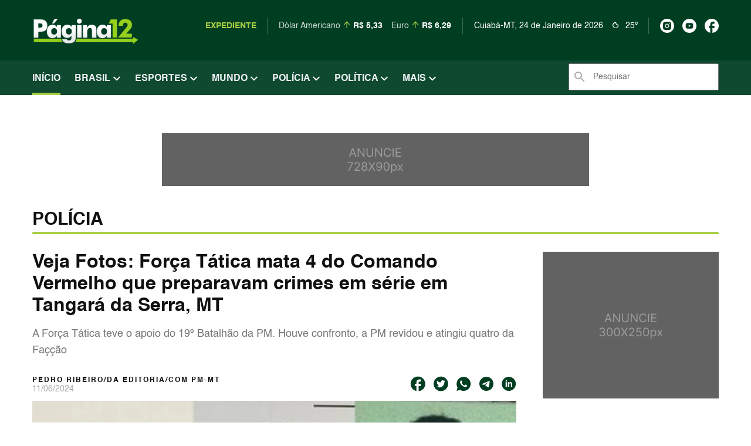

--- FILE ---
content_type: text/html; charset=UTF-8
request_url: https://pagina12.com.br/policia/2024/06/11/23540-veja-fotos-forca-tatica-mata-4-do-comando-vermelho-que-preparavam-crimes-em-serie-em-tangara-da-serra-mt
body_size: 14196
content:
<html>
<head>
	<meta charset="utf-8">
	<meta http-equiv="x-ua-compatible" content="ie=edge">
	<meta http-equiv="Content-Type" content="text/html;charset=UTF-8">
	<meta name="viewport" content="width=device-width, initial-scale=1, shrink-to-fit=no">
	<meta name="robots" content="index,follow">
	<meta name="author" content="2i9 NEGÓCIOS DIGITAIS - http://www.2i9.com.br">
	<meta name="keywords" content="pagina12, noticias, política, politica, policia, polícia, Brasil, Mundo, economia e negócios, esporte, cultura, turismo, cotidiano, opinião">
	<meta name="revisit-after" content="1 days">
	<meta name="classification" content="Portal de notícias">
	<meta name="distribution" content="global">
	<link rel="apple-touch-icon" sizes="57x57" href="//pagina12.us-east-1.linodeobjects.com/favicon/apple-icon-57x57.png">
	<link rel="apple-touch-icon" sizes="60x60" href="//pagina12.us-east-1.linodeobjects.com/favicon/apple-icon-60x60.png">
	<link rel="apple-touch-icon" sizes="72x72" href="//pagina12.us-east-1.linodeobjects.com/favicon/apple-icon-72x72.png">
	<link rel="apple-touch-icon" sizes="76x76" href="//pagina12.us-east-1.linodeobjects.com/favicon/apple-icon-76x76.png">
	<link rel="apple-touch-icon" sizes="114x114" href="//pagina12.us-east-1.linodeobjects.com/favicon/apple-icon-114x114.png">
	<link rel="apple-touch-icon" sizes="120x120" href="//pagina12.us-east-1.linodeobjects.com/favicon/apple-icon-120x120.png">
	<link rel="apple-touch-icon" sizes="144x144" href="//pagina12.us-east-1.linodeobjects.com/favicon/apple-icon-144x144.png">
	<link rel="apple-touch-icon" sizes="152x152" href="//pagina12.us-east-1.linodeobjects.com/favicon/apple-icon-152x152.png">
	<link rel="apple-touch-icon" sizes="180x180" href="//pagina12.us-east-1.linodeobjects.com/favicon/apple-icon-180x180.png">
	<link rel="icon" type="image/png" sizes="192x192"  href="//pagina12.us-east-1.linodeobjects.com/favicon/android-icon-192x192.png">
	<link rel="icon" type="image/png" sizes="32x32" href="//pagina12.us-east-1.linodeobjects.com/favicon/favicon-32x32.png">
	<link rel="icon" type="image/png" sizes="96x96" href="//pagina12.us-east-1.linodeobjects.com/favicon/favicon-96x96.png">
	<link rel="icon" type="image/png" sizes="16x16" href="//pagina12.us-east-1.linodeobjects.com/favicon/favicon-16x16.png">
	<link rel="manifest" href="//pagina12.us-east-1.linodeobjects.com/favicon/manifest.json">
	<meta name="msapplication-TileColor" content="#ffffff">
	<meta name="msapplication-TileImage" content="//pagina12.us-east-1.linodeobjects.com/favicon/ms-icon-144x144.png">
	<meta name="theme-color" content="#ffffff">
	<meta property="og:locale" content="pt_BR">
	<meta property="og:site_name" content="Página 12">
	<meta property="og:image:type" content="image/jpeg">
	<meta property="og:image:width" content="660">
	<meta property="og:image:height" content="347">
	<meta property="og:url" content="https://pagina12.com.br/policia/2024/06/11/23540-veja-fotos-forca-tatica-mata-4-do-comando-vermelho-que-preparavam-crimes-em-serie-em-tangara-da-serra-mt">
	<meta property="og:type" content="website">
	<meta name="twitter:card" content="summary_large_image">

    <script async src="https://pagead2.googlesyndication.com/pagead/js/adsbygoogle.js?client=ca-pub-4028316541946477"
    crossorigin="anonymous"></script>

<meta property="og:title" content='Veja Fotos: Força Tática mata 4 do Comando Vermelho que preparavam crimes em série em Tangará da Serra, MT | Página 12'>
<meta property="og:image" content="https://img.pagina12.com.br/Yk5u0PrQ63PWU4BnhVNap3H1m88=/400x400/smart/https://pagina12.us-east-1.linodeobjects.com/uploads/imagens/membros-do-comando-vermelho.jpg">
<meta name="twitter:title" content='Veja Fotos: Força Tática mata 4 do Comando Vermelho que preparavam crimes em série em Tangará da Serra, MT | Página 12'>
<meta name="twitter:image" content="https://img.pagina12.com.br/Yk5u0PrQ63PWU4BnhVNap3H1m88=/400x400/smart/https://pagina12.us-east-1.linodeobjects.com/uploads/imagens/membros-do-comando-vermelho.jpg">
<meta name="description" content="A Força Tática teve o apoio do 19º Batalhão da PM. Houve confronto, a PM revidou e atingiu quatro da Façção">
<meta property="og:description" content="A Força Tática teve o apoio do 19º Batalhão da PM. Houve confronto, a PM revidou e atingiu quatro da Façção">
<title>Veja Fotos: Força Tática mata 4 do Comando Vermelho que preparavam crimes em série em Tangará da Serra, MT | Página 12</title>
	<meta name="theme-color" content="#003E22">
	<link rel="stylesheet" href="https://cdn.jsdelivr.net/npm/@fancyapps/ui/dist/fancybox.css">
	<link rel="stylesheet" href="/assets/css/style.css?v=1.0.12">
<script>
    (function(i,s,o,g,r,a,m){i['GoogleAnalyticsObject']=r;i[r]=i[r]||function(){
    (i[r].q=i[r].q||[]).push(arguments)},i[r].l=1*new Date();a=s.createElement(o),
    m=s.getElementsByTagName(o)[0];a.async=1;a.src=g;m.parentNode.insertBefore(a,m)
    })(window,document,'script','https://www.google-analytics.com/analytics.js','ga');

    ga('create', 'UA-141515719-1', 'auto');
    ga('send', 'pageview');

</script>

<!-- Google tag (gtag.js) -->
<script async src="https://www.googletagmanager.com/gtag/js?id=G-T2QNYESMQ7"></script>
<script>
  window.dataLayer = window.dataLayer || [];
  function gtag(){dataLayer.push(arguments);}
  gtag('js', new Date());

  gtag('config', 'G-T2QNYESMQ7');
</script>
</head>
<body data-puids="https://pagina12.com.br/publicidades">
<header class="header">
	<div class="container">
		<div class="row align-items-center justify-content-between">
			<div class="col-6 col-sm-6 col-md-3">
				<a class="header-logo" href="https://pagina12.com.br">
					<img src="//pagina12.us-east-1.linodeobjects.com/assets/images/logo.png" alt="logo">
				</a>
			</div>
			<div class="col-6 col-sm-6 col-md-9 hide-tablet">
				<div class="header__items">
					<div class="header__expediente hide-desktop-large">
						<a href="https://pagina12.com.br/expediente">expediente</a>
					</div>
<div class="header__coin">
    <span>
        Dólar Americano
                <svg width="12" height="12" viewBox="0 0 12 12" fill="none" xmlns="http://www.w3.org/2000/svg"><path d="M11.5628 6.52348L6.37685 0.54692C6.32997 0.49284 6.27202 0.449468 6.20692 0.419743C6.14181 0.390018 6.07108 0.374634 5.99951 0.374634C5.92794 0.374634 5.85721 0.390018 5.7921 0.419743C5.727 0.449468 5.66904 0.49284 5.62216 0.54692L0.43779 6.52348C0.422124 6.5415 0.411966 6.56363 0.408526 6.58726C0.405086 6.61088 0.40851 6.635 0.418389 6.65673C0.428268 6.67847 0.444186 6.6969 0.464247 6.70984C0.484308 6.72279 0.507666 6.72969 0.53154 6.72973H1.79716C1.86904 6.72973 1.93779 6.69848 1.98623 6.6438L5.40654 2.70161V11.5C5.40654 11.5688 5.46279 11.625 5.53154 11.625H6.46904C6.53779 11.625 6.59404 11.5688 6.59404 11.5V2.70161L10.0144 6.6438C10.0612 6.69848 10.13 6.72973 10.2034 6.72973H11.469C11.5753 6.72973 11.6331 6.60473 11.5628 6.52348Z" fill="#A8CF45"/></svg>
                <strong>R$ 5,33</strong>
    </span>
    <span>
        Euro
                <svg width="12" height="12" viewBox="0 0 12 12" fill="none" xmlns="http://www.w3.org/2000/svg"><path d="M11.5628 6.52348L6.37685 0.54692C6.32997 0.49284 6.27202 0.449468 6.20692 0.419743C6.14181 0.390018 6.07108 0.374634 5.99951 0.374634C5.92794 0.374634 5.85721 0.390018 5.7921 0.419743C5.727 0.449468 5.66904 0.49284 5.62216 0.54692L0.43779 6.52348C0.422124 6.5415 0.411966 6.56363 0.408526 6.58726C0.405086 6.61088 0.40851 6.635 0.418389 6.65673C0.428268 6.67847 0.444186 6.6969 0.464247 6.70984C0.484308 6.72279 0.507666 6.72969 0.53154 6.72973H1.79716C1.86904 6.72973 1.93779 6.69848 1.98623 6.6438L5.40654 2.70161V11.5C5.40654 11.5688 5.46279 11.625 5.53154 11.625H6.46904C6.53779 11.625 6.59404 11.5688 6.59404 11.5V2.70161L10.0144 6.6438C10.0612 6.69848 10.13 6.72973 10.2034 6.72973H11.469C11.5753 6.72973 11.6331 6.60473 11.5628 6.52348Z" fill="#A8CF45"/></svg>
                <strong>R$ 6,29</strong>
    </span>
</div><div class="header__forecast">
    <span>Cuiabá-MT, <span id="data_hoje"></span> <i title="Céu limpo" class="wi wi-night-clear"></i> 25º</span>
</div>
<div class="header__social">
	<a href="https://www.instagram.com/sitepagina12/?r=nametag" target="_blank">
		<svg width="24" height="24" viewBox="0 0 24 24" fill="none" xmlns="http://www.w3.org/2000/svg"><path fill-rule="evenodd" clip-rule="evenodd" d="M12 24C18.6274 24 24 18.6274 24 12C24 5.37258 18.6274 0 12 0C5.37258 0 0 5.37258 0 12C0 18.6274 5.37258 24 12 24ZM9.65684 12C9.65684 10.7098 10.7098 9.65684 12 9.65684C13.2902 9.65684 14.3432 10.7098 14.3432 12C14.3432 13.2902 13.2902 14.3432 12 14.3432C10.7098 14.3432 9.65684 13.2902 9.65684 12ZM19.028 11.6451C19.0279 11.7633 19.0277 11.8816 19.0277 12C19.0277 12.1324 19.0279 12.2647 19.0281 12.3969C19.0294 13.2329 19.0306 14.064 18.982 14.9004C18.9275 16.0254 18.6727 17.0221 17.8482 17.8465C17.0256 18.6691 16.0271 18.9258 14.9021 18.9803C14.0518 19.0281 13.2069 19.0272 12.3567 19.0262C12.2385 19.0261 12.1202 19.026 12.0018 19.026C11.8836 19.026 11.7655 19.0261 11.6475 19.0262C10.7984 19.0272 9.95327 19.0281 9.10137 18.9803C7.97637 18.9258 6.97969 18.6709 6.15527 17.8465C5.33262 17.0238 5.07598 16.0254 5.02148 14.9004C4.97364 14.05 4.97458 13.2037 4.97552 12.3543C4.97565 12.2363 4.97578 12.1182 4.97578 12C4.97578 11.8818 4.97565 11.7637 4.97552 11.6457C4.97458 10.7966 4.97364 9.95151 5.02148 9.09961C5.07598 7.97461 5.33086 6.97793 6.15527 6.15352C6.97793 5.33086 7.97637 5.07422 9.10137 5.01973C9.9517 4.97189 10.7966 4.97282 11.6468 4.97376C11.765 4.97389 11.8833 4.97402 12.0018 4.97402C12.12 4.97402 12.238 4.97389 12.3561 4.97376C13.2051 4.97282 14.0502 4.97188 14.9021 5.01973C16.0271 5.07422 17.0238 5.3291 17.8482 6.15352C18.6709 6.97617 18.9275 7.97461 18.982 9.09961C19.0299 9.94994 19.0289 10.7949 19.028 11.6451ZM8.39473 12C8.39473 13.9951 10.0049 15.6053 12 15.6053C13.9951 15.6053 15.6053 13.9951 15.6053 12C15.6053 10.0049 13.9951 8.39473 12 8.39473C10.0049 8.39473 8.39473 10.0049 8.39473 12ZM14.9109 8.24707C14.9109 8.71289 15.2871 9.08906 15.7529 9.08906C15.8635 9.0892 15.9731 9.06752 16.0753 9.02525C16.1775 8.98299 16.2704 8.92097 16.3486 8.84276C16.4268 8.76454 16.4888 8.67167 16.5311 8.56945C16.5734 8.46723 16.5951 8.35768 16.5949 8.24707C16.5949 7.78125 16.2188 7.40508 15.7529 7.40508C15.2871 7.40508 14.9109 7.78125 14.9109 8.24707Z" fill="white"/></svg>
	</a>
	<a href="https://www.youtube.com/channel/UCLj2PrLNIIxSHLNQeS4G2Gw?feature=emb_ch_name_ex" target="_blank">
		<svg width="24" height="24" viewBox="0 0 24 24" fill="none" xmlns="http://www.w3.org/2000/svg"><path d="M14.0037 11.7913L11.1963 10.4813C10.9513 10.3675 10.75 10.495 10.75 10.7662V13.2338C10.75 13.505 10.9513 13.6325 11.1963 13.5188L14.0025 12.2087C14.2488 12.0938 14.2487 11.9063 14.0037 11.7913ZM12 0C5.3725 0 0 5.3725 0 12C0 18.6275 5.3725 24 12 24C18.6275 24 24 18.6275 24 12C24 5.3725 18.6275 0 12 0ZM12 16.875C5.8575 16.875 5.75 16.3213 5.75 12C5.75 7.67875 5.8575 7.125 12 7.125C18.1425 7.125 18.25 7.67875 18.25 12C18.25 16.3213 18.1425 16.875 12 16.875Z" fill="white"/></svg>
	</a>
	<a href="https://www.facebook.com/sitepagina12" target="_blank">
		<svg width="24" height="24" viewBox="0 0 24 24" fill="none" xmlns="http://www.w3.org/2000/svg"><path d="M24 12.0301C24 5.38947 18.624 0 12 0C5.376 0 0 5.38947 0 12.0301C0 17.8526 4.128 22.7008 9.6 23.8195V15.6391H7.2V12.0301H9.6V9.02256C9.6 6.70075 11.484 4.81203 13.8 4.81203H16.8V8.42105H14.4C13.74 8.42105 13.2 8.96241 13.2 9.62406V12.0301H16.8V15.6391H13.2V24C19.26 23.3985 24 18.2737 24 12.0301Z" fill="white"/></svg>
	</a>
</div>				</div>
			</div>
			<div class="col-6 col-sm-6 col-md-1 hide-desktop --menu-mobile">
				<button class="hamburger --open hamburger--squeeze" type="button"><span class="hamburger-box"><span class="hamburger-inner"></span></span></button>
			</div>
		</div>
	</div>
</header>
<nav class="nav-menu --header-menu hide-tablet">
	<div class="container">
		<div class="row">
			<div class="col-12 col-sm-12">
				<div class="nav-block">
					<div class="nav__menu">
						<ul class="header__menu">
							<li>
								<a data-url="https://pagina12.com.br" class="active" href="https://pagina12.com.br">Início</a>
							</li>
<li class="has-submenu">
	<a href="/brasil">
		Brasil
		<svg width="14" height="8" viewBox="0 0 14 8" fill="none" xmlns="http://www.w3.org/2000/svg"><path d="M2.4998 0.400024L6.9998 4.90002L11.4998 0.400024L13.2998 1.30002L6.9998 7.60002L0.699804 1.30002L2.4998 0.400024Z" fill="white"/></svg>
	</a>
	<ul class="custom">
		<li>
			<a href="/brasil/2026/01/23/30936-conselheiros-do-brb-negam-pressao-do-bc-para-comprar-carteiras-do-master" class="news-block --abs">
				<figure>
					<img class="news-block__img" src="https://img.pagina12.com.br/VUFZ6-fI9S_68VepjoCEXEZVFqo=/220x168/smart/https://pagina12.us-east-1.linodeobjects.com/uploads/imagens/chuva-onibus-52.jpg" alt="Conselheiros do BRB negam pressão do BC para comprar carteiras do Master">
				</figure>
				<div class="news-block__content">
					<h1 class="news-block__title">Conselheiros do BRB negam pressão do BC para comprar carteiras do Master</h1>
				</div>
			</a>
		</li>
		<li>
			<a href="/brasil/2026/01/23/30930-pf-deflagra-operacao-sobre-investimento-de-previdencia-em-ativos-do-master" class="news-block --abs">
				<figure>
					<img class="news-block__img" src="https://img.pagina12.com.br/y3nxrxqMiTOU3WJipMU63jkrfMc=/220x168/smart/https://pagina12.us-east-1.linodeobjects.com/uploads/imagens/age20251118013.webp" alt="PF deflagra operação sobre investimento de previdência em ativos do Master">
				</figure>
				<div class="news-block__content">
					<h1 class="news-block__title">PF deflagra operação sobre investimento de previdência em ativos do Master</h1>
				</div>
			</a>
		</li>
		<li>
			<a href="/brasil/2026/01/21/30895-a-frustracao-de-brasileiros-que-querem-viver-nos-eua-apos-suspensao-de-vistos-de-imigracao-foi-como-uma-bomba-no-peito" class="news-block --abs">
				<figure>
					<img class="news-block__img" src="https://img.pagina12.com.br/XSLcrKETWk7pQdLsWQ0m97GTXAU=/220x168/smart/https://pagina12.us-east-1.linodeobjects.com/uploads/imagens/90a000e0-f65a-11f0-ada9-edf8a48c6899jpg.webp" alt="A frustração de brasileiros que querem viver nos EUA após suspensão de vistos de imigração: &#039;Foi como uma bomba no peito&#039;">
				</figure>
				<div class="news-block__content">
					<h1 class="news-block__title">A frustração de brasileiros que querem viver nos EUA após suspensão de vistos de imigração: &#039;Foi como uma bomba no peito&#039;</h1>
				</div>
			</a>
		</li>
		<li>
			<a href="/brasil/2026/01/17/30854-passaporte-de-turista-argentina-e-apreendido-apos-ofensas-racistas-no-rio" class="news-block --abs">
				<figure>
					<img class="news-block__img" src="https://img.pagina12.com.br/2kd0YQ_ITY2nITTCjJzLstPhk_k=/220x168/smart/https://pagina12.us-east-1.linodeobjects.com/uploads/imagens/whatsapp-image-2026-01-17-at-170705.webp" alt="Passaporte de turista argentina é apreendido após ofensas racistas no Rio">
				</figure>
				<div class="news-block__content">
					<h1 class="news-block__title">Passaporte de turista argentina é apreendido após ofensas racistas no Rio</h1>
				</div>
			</a>
		</li>
		<li>
			<a href="/brasil/2026/01/17/30845-por-que-tantas-pessoas-estao-indo-para-o-oiapoque" class="news-block --abs">
				<figure>
					<img class="news-block__img" src="https://img.pagina12.com.br/XUutr3x8NvI-nTwuZKTXstYCXWM=/220x168/smart/https://pagina12.us-east-1.linodeobjects.com/uploads/imagens/66249a60-dac6-11f0-9876-9539976e0f1djpg.webp" alt="Por que tantas pessoas estão indo para o Oiapoque?">
				</figure>
				<div class="news-block__content">
					<h1 class="news-block__title">Por que tantas pessoas estão indo para o Oiapoque?</h1>
				</div>
			</a>
		</li>
	</ul>
</li>
<li class="has-submenu">
	<a href="/esportes">
		Esportes
		<svg width="14" height="8" viewBox="0 0 14 8" fill="none" xmlns="http://www.w3.org/2000/svg"><path d="M2.4998 0.400024L6.9998 4.90002L11.4998 0.400024L13.2998 1.30002L6.9998 7.60002L0.699804 1.30002L2.4998 0.400024Z" fill="white"/></svg>
	</a>
	<ul class="custom">
		<li>
			<a href="/esportes/2026/01/22/30922-atleta-de-jiu-jitsu-da-rotam-conquista-medalha-de-ouro-em-campeonato-europeu" class="news-block --abs">
				<figure>
					<img class="news-block__img" src="https://img.pagina12.com.br/W1vffQHE0hKdeIEXMOqJmo9t5k8=/220x168/smart/https://pagina12.us-east-1.linodeobjects.com/uploads/imagens/whatsapp-image-2026-01-22-at-153615.jpeg" alt="Atleta de Jiu-Jitsu da Rotam conquista medalha de ouro em campeonato europeu">
				</figure>
				<div class="news-block__content">
					<h1 class="news-block__title">Atleta de Jiu-Jitsu da Rotam conquista medalha de ouro em campeonato europeu</h1>
				</div>
			</a>
		</li>
		<li>
			<a href="/esportes/2026/01/19/30867-com-polemica-no-fim-mixto-e-cuiaba-ficam-no-0-a-0-no-dutrinha" class="news-block --abs">
				<figure>
					<img class="news-block__img" src="https://img.pagina12.com.br/rU8hxDgO6-KP1VF3A638_CVhMRg=/220x168/smart/https://pagina12.us-east-1.linodeobjects.com/uploads/imagens/55048894490-1ba7d1767d-o-1200x800-1-800x450jpg.webp" alt="Com polêmica no fim, Mixto e Cuiabá ficam no 0 a 0 no Dutrinha">
				</figure>
				<div class="news-block__content">
					<h1 class="news-block__title">Com polêmica no fim, Mixto e Cuiabá ficam no 0 a 0 no Dutrinha</h1>
				</div>
			</a>
		</li>
		<li>
			<a href="/esportes/2025/12/31/30629-tanzaniana-e-etiope-sao-campeoes-da-sao-silvestre-2025-brasileiros-terminam-em-terceiro" class="news-block --abs">
				<figure>
					<img class="news-block__img" src="https://img.pagina12.com.br/Oqeg-_PmQ9X9EhTpOX1ShcNNj_8=/220x168/smart/https://pagina12.us-east-1.linodeobjects.com/uploads/imagens/rib5602.avif" alt="Tanzaniana e etíope são campeões da São Silvestre 2025; brasileiros terminam em terceiro">
				</figure>
				<div class="news-block__content">
					<h1 class="news-block__title">Tanzaniana e etíope são campeões da São Silvestre 2025; brasileiros terminam em terceiro</h1>
				</div>
			</a>
		</li>
		<li>
			<a href="/esportes/2025/12/21/30528-tetracampeao-corinthians-supera-o-vasco-e-leva-o-titulo-da-copa-do-brasil" class="news-block --abs">
				<figure>
					<img class="news-block__img" src="https://img.pagina12.com.br/DPsymRTCBwekLiiLov5mzc42uvw=/220x168/smart/https://pagina12.us-east-1.linodeobjects.com/uploads/imagens/comemoracao-corinthians.webp" alt="Tetracampeão! Corinthians supera o Vasco e leva o título da Copa do Brasil">
				</figure>
				<div class="news-block__content">
					<h1 class="news-block__title">Tetracampeão! Corinthians supera o Vasco e leva o título da Copa do Brasil</h1>
				</div>
			</a>
		</li>
		<li>
			<a href="/esportes/2025/12/17/30474-o-que-eles-fizeram-hoje-foi-historico-diz-filipe-luis-sobre-jogadores-do-flamengo-contra-o-psg" class="news-block --abs">
				<figure>
					<img class="news-block__img" src="https://img.pagina12.com.br/QM3q8x-BOUK5E8i1MW8MRpJjGjc=/220x168/smart/https://pagina12.us-east-1.linodeobjects.com/uploads/imagens/54990527804-622475c955-o-scaled-aspect-ratio-512-320.webp" alt="&#039;O que eles fizeram hoje foi histórico&#039;, diz Filipe Luís sobre jogadores do Flamengo contra o PSG">
				</figure>
				<div class="news-block__content">
					<h1 class="news-block__title">&#039;O que eles fizeram hoje foi histórico&#039;, diz Filipe Luís sobre jogadores do Flamengo contra o PSG</h1>
				</div>
			</a>
		</li>
	</ul>
</li>
<li class="has-submenu">
	<a href="/mundo">
		Mundo
		<svg width="14" height="8" viewBox="0 0 14 8" fill="none" xmlns="http://www.w3.org/2000/svg"><path d="M2.4998 0.400024L6.9998 4.90002L11.4998 0.400024L13.2998 1.30002L6.9998 7.60002L0.699804 1.30002L2.4998 0.400024Z" fill="white"/></svg>
	</a>
	<ul class="custom">
		<li>
			<a href="/mundo/2026/01/23/30939-chavismo-30-o-circulo-de-confianca-de-delcy-rodriguez-e-quem-ganhou-poder-com-a-queda-de-maduro-na-venezuela" class="news-block --abs">
				<figure>
					<img class="news-block__img" src="https://img.pagina12.com.br/lOPG8LikVxIckSfmhkbAXAMPvcw=/220x168/smart/https://pagina12.us-east-1.linodeobjects.com/uploads/imagens/c7eee5b0-f7e1-11f0-92a9-4b8c6d96765fjpg.webp" alt="&#039;Chavismo 3.0&#039;: o círculo de confiança de Delcy Rodríguez e quem ganhou poder com a queda de Maduro na Venezuela">
				</figure>
				<div class="news-block__content">
					<h1 class="news-block__title">&#039;Chavismo 3.0&#039;: o círculo de confiança de Delcy Rodríguez e quem ganhou poder com a queda de Maduro na Venezuela</h1>
				</div>
			</a>
		</li>
		<li>
			<a href="/mundo/2026/01/23/30937-alto-risco-mas-baixas-expectativas-para-as-negociacoes-da-ucrania-com-a-russia-e-os-eua" class="news-block --abs">
				<figure>
					<img class="news-block__img" src="https://img.pagina12.com.br/xH1dRwaCEnCEDg2ZFdS_sYhUftw=/220x168/smart/https://pagina12.us-east-1.linodeobjects.com/uploads/imagens/920c7380-f85a-11f0-933b-47b4ddaac6f0jpg.webp" alt="Alto risco, mas baixas expectativas para as negociações da Ucrânia com a Rússia e os EUA">
				</figure>
				<div class="news-block__content">
					<h1 class="news-block__title">Alto risco, mas baixas expectativas para as negociações da Ucrânia com a Rússia e os EUA</h1>
				</div>
			</a>
		</li>
		<li>
			<a href="/mundo/2026/01/22/30928-tudo-gira-em-torno-da-terra-zelensky-diz-que-a-ucrania-conversara-com-os-eua-e-a-russia" class="news-block --abs">
				<figure>
					<img class="news-block__img" src="https://img.pagina12.com.br/9Rao-SerkEdy5rjSj10YkGbsamc=/220x168/smart/https://pagina12.us-east-1.linodeobjects.com/uploads/imagens/4fd79780-f7d1-11f0-96f6-e58e07ac2c27jpg.webp" alt="&#039;Tudo gira em torno da terra&#039;: Zelensky diz que a Ucrânia conversará com os EUA e a Rússia">
				</figure>
				<div class="news-block__content">
					<h1 class="news-block__title">&#039;Tudo gira em torno da terra&#039;: Zelensky diz que a Ucrânia conversará com os EUA e a Rússia</h1>
				</div>
			</a>
		</li>
		<li>
			<a href="/mundo/2026/01/22/30924-groenlandia-negociacao-da-acesso-total-aos-eua-para-defesa-diz-trump" class="news-block --abs">
				<figure>
					<img class="news-block__img" src="https://img.pagina12.com.br/8H6sCKHDvpiaHOZW9DAeFqmHGfk=/220x168/smart/https://pagina12.us-east-1.linodeobjects.com/uploads/imagens/trump-a4c0a3-e1768688494681.webp" alt="Groenlândia: Negociação dá &#039;acesso total&#039; aos EUA para defesa, diz Trump">
				</figure>
				<div class="news-block__content">
					<h1 class="news-block__title">Groenlândia: Negociação dá &quot;acesso total&quot; aos EUA para defesa, diz Trump</h1>
				</div>
			</a>
		</li>
		<li>
			<a href="/mundo/2026/01/22/30917-conselho-de-paz-trump-sera-presidente-por-tempo-indefinido-entenda" class="news-block --abs">
				<figure>
					<img class="news-block__img" src="https://img.pagina12.com.br/n1Xq14CvrllMXCSJ2A-djKsF1VY=/220x168/smart/https://pagina12.us-east-1.linodeobjects.com/uploads/imagens/trump3.webp" alt="Conselho de Paz: Trump será presidente por tempo indefinido; entenda">
				</figure>
				<div class="news-block__content">
					<h1 class="news-block__title">Conselho de Paz: Trump será presidente por tempo indefinido; entenda</h1>
				</div>
			</a>
		</li>
	</ul>
</li>
<li class="has-submenu">
	<a href="/policia">
		Polícia
		<svg width="14" height="8" viewBox="0 0 14 8" fill="none" xmlns="http://www.w3.org/2000/svg"><path d="M2.4998 0.400024L6.9998 4.90002L11.4998 0.400024L13.2998 1.30002L6.9998 7.60002L0.699804 1.30002L2.4998 0.400024Z" fill="white"/></svg>
	</a>
	<ul class="custom">
		<li>
			<a href="/policia/2026/01/23/30933-tio-suspeito-de-abusar-de-crianca-em-sinop-e-preso-no-paraguai-em-operacao-da-policia-civil" class="news-block --abs">
				<figure>
					<img class="news-block__img" src="https://img.pagina12.com.br/1UgTluarbVTmC4H65oYDX5uJ-s4=/220x168/smart/https://pagina12.us-east-1.linodeobjects.com/uploads/imagens/viatura-juina.jpeg" alt="Tio suspeito de abusar de criança em Sinop é preso no Paraguai em operação da Polícia Civil">
				</figure>
				<div class="news-block__content">
					<h1 class="news-block__title">Tio suspeito de abusar de criança em Sinop é preso no Paraguai em operação da Polícia Civil</h1>
				</div>
			</a>
		</li>
		<li>
			<a href="/policia/2026/01/23/30932-funcionario-que-furtava-medicamentos-de-distribuidora-de-produtos-veterinarios-e-preso-pela-policia-civil-em-varzea-grande" class="news-block --abs">
				<figure>
					<img class="news-block__img" src="https://img.pagina12.com.br/Tvs-4wZk7EyWcsmB738q_Ul4OAQ=/220x168/smart/https://pagina12.us-east-1.linodeobjects.com/uploads/imagens/derf-de-varzea-grande-1.jpg" alt="Funcionário que furtava medicamentos de distribuidora de produtos veterinários é preso pela Polícia Civil em Várzea Grande">
				</figure>
				<div class="news-block__content">
					<h1 class="news-block__title">Funcionário que furtava medicamentos de distribuidora de produtos veterinários é preso pela Polícia Civil em Várzea Grande</h1>
				</div>
			</a>
		</li>
		<li>
			<a href="/policia/2026/01/23/30931-policia-civil-prende-seis-alvos-e-apreende-bens-em-nova-fase-da-operacao-integrate" class="news-block --abs">
				<figure>
					<img class="news-block__img" src="https://img.pagina12.com.br/fRLZHMExR87ic0qV-wWKoWlfurk=/220x168/smart/https://pagina12.us-east-1.linodeobjects.com/uploads/imagens/whatsapp-image-2026-01-23-at-094658.jpeg" alt="Polícia Civil prende seis alvos e apreende bens em nova fase da Operação Integrate">
				</figure>
				<div class="news-block__content">
					<h1 class="news-block__title">Polícia Civil prende seis alvos e apreende bens em nova fase da Operação Integrate</h1>
				</div>
			</a>
		</li>
		<li>
			<a href="/policia/2026/01/22/30921-forca-tatica-impede-invasao-de-terra-para-garimpo-ilegal-e-apreende-armas-de-fogo-em-juruena" class="news-block --abs">
				<figure>
					<img class="news-block__img" src="https://img.pagina12.com.br/Dw_FIl4jUsxn3PKxRy1_wqYzoX8=/220x168/smart/https://pagina12.us-east-1.linodeobjects.com/uploads/imagens/2201-invasao-juruena.jpg" alt="Força Tática impede invasão de terra para garimpo ilegal e apreende armas de fogo em Juruena">
				</figure>
				<div class="news-block__content">
					<h1 class="news-block__title">Força Tática impede invasão de terra para garimpo ilegal e apreende armas de fogo em Juruena</h1>
				</div>
			</a>
		</li>
		<li>
			<a href="/policia/2026/01/22/30920-dinheiro-em-especie-prostibulos-versoes-contraditorias-e-acusacao-de-tortura-marcam-dia-tenso-no-juri-do-caso-raquel-cattani" class="news-block --abs">
				<figure>
					<img class="news-block__img" src="https://img.pagina12.com.br/zLFkjp9ygUZj-_XS1D15niufo9M=/220x168/smart/https://pagina12.us-east-1.linodeobjects.com/uploads/imagens/55055324281-631faa9812-h.webp" alt="Dinheiro em espécie, prostíbulos, versões contraditórias e acusação de tortura marcam dia tenso no Júri do caso Raquel Cattani">
				</figure>
				<div class="news-block__content">
					<h1 class="news-block__title">Dinheiro em espécie, prostíbulos, versões contraditórias e acusação de tortura marcam dia tenso no Júri do caso Raquel Cattani</h1>
				</div>
			</a>
		</li>
	</ul>
</li>
<li class="has-submenu">
	<a href="/politica">
		Política
		<svg width="14" height="8" viewBox="0 0 14 8" fill="none" xmlns="http://www.w3.org/2000/svg"><path d="M2.4998 0.400024L6.9998 4.90002L11.4998 0.400024L13.2998 1.30002L6.9998 7.60002L0.699804 1.30002L2.4998 0.400024Z" fill="white"/></svg>
	</a>
	<ul class="custom">
		<li>
			<a href="/politica/2026/01/23/30938-os-dilemas-de-lula-com-convite-de-trump-para-conselho-da-paz-de-gaza" class="news-block --abs">
				<figure>
					<img class="news-block__img" src="https://img.pagina12.com.br/Bj6iI1paYYdYi4uf4yQIWQTAAg4=/220x168/smart/https://pagina12.us-east-1.linodeobjects.com/uploads/imagens/f87ccb40-f7fd-11f0-b5f7-49f0357294ffjpg.webp" alt="Os dilemas de Lula com convite de Trump para Conselho da Paz de Gaza">
				</figure>
				<div class="news-block__content">
					<h1 class="news-block__title">Os dilemas de Lula com convite de Trump para Conselho da Paz de Gaza</h1>
				</div>
			</a>
		</li>
		<li>
			<a href="/politica/2026/01/23/30935-as-polemicas-de-toffoli-no-stf-da-indicacao-por-lula-as-criticas-no-caso-do-banco-master" class="news-block --abs">
				<figure>
					<img class="news-block__img" src="https://img.pagina12.com.br/WpEcHpxQRVr6_rfDIGDOW31MynY=/220x168/smart/https://pagina12.us-east-1.linodeobjects.com/uploads/imagens/0ad97370-d548-11f0-a892-01d657345866jpg.webp" alt="As polêmicas de Toffoli no STF, da indicação por Lula às críticas no caso do Banco Master">
				</figure>
				<div class="news-block__content">
					<h1 class="news-block__title">As polêmicas de Toffoli no STF, da indicação por Lula às críticas no caso do Banco Master</h1>
				</div>
			</a>
		</li>
		<li>
			<a href="/politica/2026/01/22/30926-lula-e-primeiro-ministro-da-india-debatem-ampliacao-de-parcerias" class="news-block --abs">
				<figure>
					<img class="news-block__img" src="https://img.pagina12.com.br/5nshvATYOXHWfud2VrE6Qrqv1Ow=/220x168/smart/https://pagina12.us-east-1.linodeobjects.com/uploads/imagens/lula-india-mc-abr-08072025-14.webp" alt="Lula e primeiro-ministro da Índia debatem ampliação de parcerias">
				</figure>
				<div class="news-block__content">
					<h1 class="news-block__title">Lula e primeiro-ministro da Índia debatem ampliação de parcerias</h1>
				</div>
			</a>
		</li>
		<li>
			<a href="/politica/2026/01/22/30925-caso-master-gonet-arquiva-pedido-de-impedimento-e-suspeicao-de-toffoli" class="news-block --abs">
				<figure>
					<img class="news-block__img" src="https://img.pagina12.com.br/YiLXddD-huMQMd29TWD0pCJTZmM=/220x168/smart/https://pagina12.us-east-1.linodeobjects.com/uploads/imagens/ffrf.jfif" alt="Caso Master: Gonet arquiva pedido de impedimento e suspeição de Toffoli">
				</figure>
				<div class="news-block__content">
					<h1 class="news-block__title">Caso Master: Gonet arquiva pedido de impedimento e suspeição de Toffoli</h1>
				</div>
			</a>
		</li>
		<li>
			<a href="/politica/2026/01/22/30919-governo-enviara-proposta-de-acordo-mercosul-ue-para-o-congresso" class="news-block --abs">
				<figure>
					<img class="news-block__img" src="https://img.pagina12.com.br/v-zltBgyQ8L545P-k7Vb7Z1Jgio=/220x168/smart/https://pagina12.us-east-1.linodeobjects.com/uploads/imagens/55055405165-f2dc7ed1af-o.webp" alt="Governo enviará proposta de acordo Mercosul-UE para o Congresso">
				</figure>
				<div class="news-block__content">
					<h1 class="news-block__title">Governo enviará proposta de acordo Mercosul-UE para o Congresso</h1>
				</div>
			</a>
		</li>
	</ul>
</li>
<li class="has-submenu normal">
	<a href="javascript:;"> Mais <svg width="14" height="8" viewBox="0 0 14 8" fill="none" xmlns="http://www.w3.org/2000/svg"><path d="M2.4998 0.400024L6.9998 4.90002L11.4998 0.400024L13.2998 1.30002L6.9998 7.60002L0.699804 1.30002L2.4998 0.400024Z" fill="white"></path></svg></a>
	<ul>
		<li><a href="/cotidiano">Cotidiano</a></li>
		<li><a href="/culinaria">Culinária</a></li>
		<li><a href="/cultura">Cultura</a></li>
		<li><a href="/curimpampa">Curimpampã</a></li>
		<li><a href="/curiosidades">Curiosidades</a></li>
		<li><a href="/destaque">Destaque</a></li>
		<li><a href="/dicas-de-saude">Dicas de Saúde</a></li>
		<li><a href="/economia-e-negocios">Economia e Negócios</a></li>
		<li><a href="/espia-ai">Espia Aí</a></li>
		<li><a href="/institucional-apoio">Institucional Apoio</a></li>
		<li><a href="/onde-ir-em-mato-grosso">Onde ir em Mato Grosso</a></li>
		<li><a href="/opiniao">Opinião</a></li>
		<li><a href="/publicidade">Publicidade</a></li>
		<li><a href="/video">Video</a></li>
		<li><a href="/videos-governo">Videos Governo</a></li>
		<li><a href="/esports">eSports</a></li>
		<li><a href="/historia-de-mt">História de MT</a></li>
		<li><a href="/eleicoes-2024">Eleições 2024</a></li>
	</ul>
</li>
						</ul>
					</div>
					<form action="https://pagina12.com.br/pesquisar" method="POST">
						<label class="nav__search">
							<svg width="18" height="18" viewBox="0 0 18 18" fill="none" xmlns="http://www.w3.org/2000/svg"><path d="M12.5 11H11.71L11.43 10.73C12.4439 9.55402 13.0011 8.0527 13 6.5C13 5.21442 12.6188 3.95772 11.9046 2.8888C11.1903 1.81988 10.1752 0.986756 8.98744 0.494786C7.79973 0.00281635 6.49279 -0.125905 5.23192 0.124899C3.97104 0.375703 2.81285 0.994767 1.90381 1.90381C0.994767 2.81285 0.375703 3.97104 0.124899 5.23192C-0.125905 6.49279 0.00281635 7.79973 0.494786 8.98744C0.986756 10.1752 1.81988 11.1903 2.8888 11.9046C3.95772 12.6188 5.21442 13 6.5 13C8.11 13 9.59 12.41 10.73 11.43L11 11.71V12.5L16 17.49L17.49 16L12.5 11ZM6.5 11C4.01 11 2 8.99 2 6.5C2 4.01 4.01 2 6.5 2C8.99 2 11 4.01 11 6.5C11 8.99 8.99 11 6.5 11Z" fill="#ACABAB"/></svg>
							<input type="search" name="q" placeholder="Pesquisar" />
						</label>
					</form>
				</div>
			</div>
		</div>
	</div>
</nav>
<div class="global">

<div id="fb-root"></div>
<script async defer crossorigin="anonymous" src="https://connect.facebook.net/pt_BR/sdk.js#xfbml=1&version=v16.0&appId=635101904777767&autoLogAppEvents=1" nonce="6AtklN5h"></script>

<span id="noticia_contador" data-url="https://pagina12.com.br/c-23540"></span>
<main class="main-content">
	<div class="ads">
		<div class="container">
			<div class="row">
				<div class="col-12 col-sm-12">
					<div class="banner-center" data-puid="editoria_interna_policia_topo_728x90"></div>
				</div>
			</div>
		</div>
	</div>
	<section class="news-intern-list">
		<div class="container">
			<div class="row">
				<div class="col-12 col-sm-12">
					<h1 class="news-container__title --intern">Polícia</h1>
				</div>
				<div class="col-12 col-sm-12">
					<div class="news-intern-left">
						<header class="news-header">
							<h1 class="news-header__title">Veja Fotos: Força Tática mata 4 do Comando Vermelho que preparavam crimes em série em Tangará da Serra, MT</h1>
							<p class="news-header__excerpt">A Força Tática teve o apoio do 19º Batalhão da PM. Houve confronto, a PM revidou e atingiu quatro da Façção</p>
							<div class="info">
								<div class="info__content">
									<span class="info__author">PEDRO RIBEIRO/DA EDITORIA/COM PM-MT</span>
									<span class="info__time">11/06/2024</span>
								</div>
								<div class="header__social">
									<a href="" data-url="https://pagina12.com.br/policia/2024/06/11/23540-veja-fotos-forca-tatica-mata-4-do-comando-vermelho-que-preparavam-crimes-em-serie-em-tangara-da-serra-mt" data-title="Veja Fotos: Força Tática mata 4 do Comando Vermelho que preparavam crimes em série em Tangará da Serra, MT" class="ssk ssk-facebook" >
										<svg width="26" height="26" viewBox="0 0 26 26" fill="none" xmlns="http://www.w3.org/2000/svg">
											<path d="M25.7879 13.1006C25.7879 6.19178 20.1947 0.584595 13.3031 0.584595C6.41153 0.584595 0.818359 6.19178 0.818359 13.1006C0.818359 19.1584 5.11312 24.2024 10.8062 25.3664V16.8555H8.30921V13.1006H10.8062V9.97163C10.8062 7.55603 12.7663 5.59101 15.1758 5.59101H18.297V9.34583H15.8001C15.1134 9.34583 14.5516 9.90905 14.5516 10.5974V13.1006H18.297V16.8555H14.5516V25.5541C20.8564 24.9283 25.7879 19.5965 25.7879 13.1006Z" fill="#003E22"/>
										</svg>
									</a>
									<a href="" data-url="https://pagina12.com.br/policia/2024/06/11/23540-veja-fotos-forca-tatica-mata-4-do-comando-vermelho-que-preparavam-crimes-em-serie-em-tangara-da-serra-mt" data-title="Veja Fotos: Força Tática mata 4 do Comando Vermelho que preparavam crimes em série em Tangará da Serra, MT" class="ssk ssk-twitter" >
										<svg width="25" height="26" viewBox="0 0 25 26" fill="none" xmlns="http://www.w3.org/2000/svg">
											<path d="M12.4485 0.677551C5.60532 0.677551 0.0566406 6.22623 0.0566406 13.0694C0.0566406 19.9126 5.60532 25.4613 12.4485 25.4613C19.2917 25.4613 24.8404 19.9126 24.8404 13.0694C24.8404 6.22623 19.2917 0.677551 12.4485 0.677551ZM18.4038 10.0185C18.4121 10.1485 18.4121 10.284 18.4121 10.4168C18.4121 14.4773 15.3197 19.1547 9.66863 19.1547C7.92603 19.1547 6.31066 18.6485 4.94977 17.7772C5.19871 17.8049 5.43659 17.8159 5.69107 17.8159C7.12941 17.8159 8.45158 17.3291 9.50544 16.5048C8.15561 16.4772 7.02153 15.592 6.63429 14.375C7.10728 14.4441 7.53325 14.4441 8.02007 14.3197C7.32504 14.1785 6.70033 13.801 6.25206 13.2514C5.8038 12.7018 5.55964 12.0139 5.56106 11.3047V11.266C5.96767 11.4955 6.4462 11.6366 6.94685 11.656C6.52598 11.3755 6.18082 10.9955 5.94198 10.5496C5.70314 10.1038 5.578 9.60592 5.57766 9.10015C5.57766 8.52758 5.72703 8.00479 5.99533 7.55116C6.76679 8.50085 7.72945 9.27757 8.82074 9.83084C9.91204 10.3841 11.1076 10.7016 12.3296 10.7625C11.8953 8.67418 13.4553 6.98413 15.3307 6.98413C16.2159 6.98413 17.0125 7.35477 17.574 7.95224C18.2683 7.82224 18.9321 7.56223 19.524 7.21371C19.2945 7.92458 18.8132 8.52481 18.1742 8.90376C18.7938 8.83737 19.3913 8.66588 19.9445 8.42523C19.5268 9.03929 19.004 9.5842 18.4038 10.0185Z" fill="#003E22"/>
										</svg>
									</a>
									<a href="https://wa.me/?text=https%3A%2F%2Fpagina12.com.br%2Fpolicia%2F2024%2F06%2F11%2F23540-veja-fotos-forca-tatica-mata-4-do-comando-vermelho-que-preparavam-crimes-em-serie-em-tangara-da-serra-mt" target="_blank"  >
										<svg width="25" height="25" viewBox="0 0 25 25" fill="none" xmlns="http://www.w3.org/2000/svg">
											<path d="M0.231364 24.0338L1.84897 18.0898C0.783095 16.2627 0.223104 14.1846 0.226579 12.0693C0.226579 5.46127 5.58311 0.104736 12.1911 0.104736C18.7991 0.104736 24.1557 5.46127 24.1557 12.0693C24.1557 18.6773 18.7991 24.0338 12.1911 24.0338C10.0767 24.0372 7.99954 23.4777 6.17296 22.4126L0.231364 24.0338ZM7.87312 6.45552C7.71862 6.46511 7.56764 6.50581 7.42924 6.57516C7.29945 6.64866 7.18097 6.74054 7.07748 6.84796C6.93391 6.98316 6.85255 7.10041 6.76521 7.21407C6.32301 7.78956 6.08515 8.49598 6.08921 9.22172C6.0916 9.80799 6.24475 10.3787 6.48404 10.9123C6.97339 11.9915 7.7786 13.1341 8.84225 14.193C9.09829 14.4478 9.34835 14.7039 9.61755 14.942C10.9377 16.1043 12.5109 16.9425 14.2119 17.3899L14.8927 17.494C15.1141 17.506 15.3354 17.4892 15.558 17.4785C15.9064 17.4605 16.2466 17.3661 16.5546 17.2021C16.7113 17.1214 16.8642 17.0335 17.0128 16.9389C17.0128 16.9389 17.0643 16.9054 17.1624 16.8312C17.3239 16.7115 17.4232 16.6266 17.5572 16.4866C17.6565 16.3837 17.7427 16.2629 17.8085 16.1253C17.9018 15.9302 17.9951 15.5581 18.0334 15.2483C18.0621 15.0114 18.0538 14.8822 18.0502 14.802C18.0454 14.674 17.9389 14.5412 17.8228 14.4849L17.1265 14.1727C17.1265 14.1727 16.0856 13.7192 15.4503 13.4297C15.3833 13.4005 15.3115 13.3838 15.2385 13.3806C15.1566 13.3722 15.0739 13.3814 14.9959 13.4076C14.9179 13.4338 14.8464 13.4764 14.7862 13.5325V13.5302C14.7803 13.5302 14.7001 13.5984 13.8351 14.6465C13.7854 14.7132 13.717 14.7636 13.6386 14.7913C13.5602 14.819 13.4753 14.8227 13.3948 14.802C13.3168 14.7811 13.2404 14.7548 13.1662 14.723C13.0179 14.6608 12.9664 14.6369 12.8647 14.5926L12.8588 14.5902C12.1743 14.2914 11.5405 13.8877 10.9803 13.3938C10.8296 13.2622 10.6896 13.1186 10.546 12.9798C10.0753 12.529 9.66507 12.019 9.32562 11.4627L9.25503 11.349C9.20433 11.2726 9.16333 11.1903 9.13299 11.1037C9.08752 10.9279 9.20597 10.7867 9.20597 10.7867C9.20597 10.7867 9.49671 10.4684 9.63191 10.2961C9.74448 10.153 9.84952 10.004 9.94658 9.84986C10.0878 9.62254 10.132 9.38923 10.0578 9.20856C9.72284 8.39019 9.37587 7.5754 9.01933 6.7666C8.94874 6.60627 8.73936 6.49141 8.54912 6.46868C8.48451 6.4615 8.4199 6.45432 8.35529 6.44954C8.19462 6.44155 8.03361 6.44435 7.87312 6.45552Z" fill="#003E22"/>
										</svg>
									</a>
									<a href="https://t.me/share/url?url=https://pagina12.com.br/policia/2024/06/11/23540-veja-fotos-forca-tatica-mata-4-do-comando-vermelho-que-preparavam-crimes-em-serie-em-tangara-da-serra-mt&text=Veja Fotos: Força Tática mata 4 do Comando Vermelho que preparavam crimes em série em Tangará da Serra, MT" target="_blank" >
										<svg width="24" height="24" viewBox="0 0 24 24" fill="none" xmlns="http://www.w3.org/2000/svg">
											<path d="M12 0C5.376 0 0 5.376 0 12C0 18.624 5.376 24 12 24C18.624 24 24 18.624 24 12C24 5.376 18.624 0 12 0ZM17.568 8.16C17.388 10.056 16.608 14.664 16.212 16.788C16.044 17.688 15.708 17.988 15.396 18.024C14.7 18.084 14.172 17.568 13.5 17.124C12.444 16.428 11.844 15.996 10.824 15.324C9.636 14.544 10.404 14.112 11.088 13.416C11.268 13.236 14.34 10.44 14.4 10.188C14.4083 10.1498 14.4072 10.1102 14.3968 10.0726C14.3863 10.0349 14.3668 10.0004 14.34 9.972C14.268 9.912 14.172 9.936 14.088 9.948C13.98 9.972 12.3 11.088 9.024 13.296C8.544 13.62 8.112 13.788 7.728 13.776C7.296 13.764 6.48 13.536 5.868 13.332C5.112 13.092 4.524 12.96 4.572 12.54C4.596 12.324 4.896 12.108 5.46 11.88C8.964 10.356 11.292 9.348 12.456 8.868C15.792 7.476 16.476 7.236 16.932 7.236C17.028 7.236 17.256 7.26 17.4 7.38C17.52 7.476 17.556 7.608 17.568 7.704C17.556 7.776 17.58 7.992 17.568 8.16Z" fill="#003E22"/>
										</svg>
									</a>
									<a href="" data-url=" https://pagina12.com.br/policia/2024/06/11/23540-veja-fotos-forca-tatica-mata-4-do-comando-vermelho-que-preparavam-crimes-em-serie-em-tangara-da-serra-mt" data-title="Veja Fotos: Força Tática mata 4 do Comando Vermelho que preparavam crimes em série em Tangará da Serra, MT" class="ssk ssk-linkedin" >
										<svg width="25" height="25" viewBox="0 0 25 25" fill="none" xmlns="http://www.w3.org/2000/svg">
											<path d="M12.1768 0.0840454C5.55735 0.0840454 0.191406 5.44999 0.191406 12.0694C0.191406 18.6888 5.55735 24.0548 12.1768 24.0548C18.7962 24.0548 24.1621 18.6888 24.1621 12.0694C24.1621 5.44999 18.7962 0.0840454 12.1768 0.0840454ZM9.24285 17.0371H6.81582V9.22663H9.24285V17.0371ZM8.01435 8.2678C7.24779 8.2678 6.75214 7.72471 6.75214 7.05303C6.75214 6.36762 7.26277 5.84077 8.04557 5.84077C8.82836 5.84077 9.30777 6.36762 9.32276 7.05303C9.32276 7.72471 8.82836 8.2678 8.01435 8.2678ZM18.107 17.0371H15.68V12.7086C15.68 11.7011 15.3279 11.0169 14.4502 11.0169C13.7798 11.0169 13.3815 11.4801 13.2055 11.9258C13.1406 12.0844 13.1244 12.3091 13.1244 12.5326V17.0358H10.6961V11.7173C10.6961 10.7423 10.6649 9.92703 10.6324 9.22538H12.7411L12.8522 10.3103H12.9009C13.2205 9.80093 14.0033 9.04935 15.3129 9.04935C16.9097 9.04935 18.107 10.1193 18.107 12.419V17.0371Z" fill="#003E22"/>
										</svg>
									</a>
								</div>
							</div>
							<figure>
								<img src="https://img.pagina12.com.br/rFCzg9oPO17UblVYNl4bJ0a6LNY=/825x545/smart/https://pagina12.us-east-1.linodeobjects.com/uploads/imagens/membros-do-comando-vermelho.jpg" alt="Veja Fotos: Força Tática mata 4 do Comando Vermelho que preparavam crimes em série em Tangará da Serra, MT">
								<figcaption>Foram encontrados com eles, dois revólveres calibre 32, um de calibre 38, pistola, além de maconha e cocaína | PM-MT</figcaption>
							</figure>
						</header>
						<section style="margin-top: 30px" class="news-content --content block-internal">
							<p>Policiais Militares da Força Tática mataram na noite de segunda feira, quatro membros do Comando Vermelho na cidade de Tangará da Serra (239 km de Cuiabá). </p>
<p>O grupo estava em uma residência na rua 80 do bairro Jardim Tarumã. Foram mortos Elielton Oliveira dos Santos, o “CL”, de 18 anos; Luan Marlon Miranda Souza Gomes, o “Menor”, de 21 anos e o adolescente Kauã Vinícius Ferreira, o “Pinóquio”, de 17 anos. O nome do quarto morto não foi divulgado. O quinto criminoso que estava armado, conseguiu fugir do cerco policial.</p>
<p>A Força Tática teve o apoio do 19º Batalhão da PM. Houve confronto, a PM revidou e atingiu quatro da Façção. Eles tiveram mortes instantânea. </p>
<p>O quinto elemento que estava no bando, conseguiu fugir do cerco policial. Foram encontrados com eles, dois revólveres calibre 32, um de calibre 38, pistola, além de maconha e cocaína. </p>
<figure class="align-center"><img src="https://pagina12.us-east-1.linodeobjects.com/uploads/imagens/bando-2.jpg" id="13295" alt="null" width="600" height="600" data-image="13295"></figure>
<figure class="align-center"><img src="https://pagina12.us-east-1.linodeobjects.com/uploads/imagens/bando-3.jpg" id="13296" alt="null" width="600" height="600" data-image="13296"></figure>
<figure class="align-center"><img src="https://pagina12.us-east-1.linodeobjects.com/uploads/imagens/bando-5.jpg" id="13297" alt="null" width="600" height="600" data-image="13297"></figure>
<figure class="align-center"><img src="https://pagina12.us-east-1.linodeobjects.com/uploads/imagens/bando-4.jpg" id="13298" alt="null" width="600" height="600" data-image="13298"></figure>
							<!--<p>Lorem Ipsum sobreviveu não só a cinco séculos, como também ao salto para a editoração eletrônica, permanecendo essencialmente inalterado. Se popularizou na década de 60, quando a Letraset lançou decalques contendo passagens de Lorem Ipsum, e mais recentemente quando passou a ser integrado a softwares de editoração eletrônica como Aldus PageMaker.</p> -- faltando remover -->
						</section>
                        <div class="fb-comments" data-href="https://pagina12.com.br/policia/2024/06/11/23540-veja-fotos-forca-tatica-mata-4-do-comando-vermelho-que-preparavam-crimes-em-serie-em-tangara-da-serra-mt" data-width="100%" data-numposts="5"></div>
					</div>
					<div class="news-intern-right --blogs">
						<div class="side-block --ads" data-puid="editoria_interna_policia_lateral_300x250"></div>
						<div class="side-block">
<h1 class="news-container__title">Mais lidas</h1>
<div class="week-news">
		<a href="/politica/2026/01/20/30882-prefeitura-de-cuiaba-convoca-1032-professores-confira-a-relacao" class="week-news-item">
			<span>1</span>
			<h1>Prefeitura de Cuiabá convoca 1.032 professores; confira à relação</h1>
		</a>
		<a href="/policia/2026/01/20/30884-advogado-carioca-investigado-por-morte-de-idosa-em-vg-ja-teve-nome-ligado-a-delegado-assassinado-e-namorada-esquartejada-no-rio" class="week-news-item">
			<span>2</span>
			<h1>Advogado carioca investigado por morte de idosa em VG já teve nome ligado a delegado assassinado e namorada esquartejada no Rio</h1>
		</a>
		<a href="/cotidiano/2026/01/17/30848-casa-cuiabana-corta-202-sorteados-e-transforma-sonho-da-casa-propria-em-frustracao" class="week-news-item">
			<span>3</span>
			<h1>Casa Cuiabana corta 202 sorteados e transforma sonho da casa própria em frustração</h1>
		</a>
		<a href="/policia/2026/01/20/30881-apos-video-chocante-motorista-que-atropelou-idosa-em-vg-pode-responder-por-homicidio-doloso" class="week-news-item">
			<span>4</span>
			<h1>Após vídeo chocante, motorista que atropelou idosa em VG pode responder por homicídio doloso</h1>
		</a>
		<a href="/policia/2026/01/20/30878-idosa-morre-apos-ser-atropelada-por-dois-veiculos-na-avenida-da-feb" class="week-news-item">
			<span>5</span>
			<h1>Idosa morre após ser atropelada por dois veículos na Avenida da FEB</h1>
		</a>
</div>						</div>
					</div>
				</div>
			</div>
		</div>
	</section>


	<div class="ads --banner-middle">
		<div class="container">
			<div class="row">
				<div class="col-12 col-sm-12">
					<div class="banner-center" data-puid="editoria_interna_texto_policia_rodape_970x250"></div>
				</div>
			</div>
		</div>
	</div>
</main>
	<footer class="footer">
		<div class="container">
			<div class="row justify-content-between">
				<div class="col-12 col-sm-12 col-md-3">
					<div class="footer-contact">
						<div class="logo-footer">
							<img src="//pagina12.us-east-1.linodeobjects.com/assets/images/logo.png" alt="logo-footer">
						</div>
					</div>
					<div class="expediente">
                        <a href="https://pagina12.com.br/expediente">
                            <span>Expediente</span>
                        </a>
						
					</div>
<div class="header__social">
	<a href="https://www.instagram.com/sitepagina12/?r=nametag" target="_blank">
		<svg width="24" height="24" viewBox="0 0 24 24" fill="none" xmlns="http://www.w3.org/2000/svg"><path fill-rule="evenodd" clip-rule="evenodd" d="M12 24C18.6274 24 24 18.6274 24 12C24 5.37258 18.6274 0 12 0C5.37258 0 0 5.37258 0 12C0 18.6274 5.37258 24 12 24ZM9.65684 12C9.65684 10.7098 10.7098 9.65684 12 9.65684C13.2902 9.65684 14.3432 10.7098 14.3432 12C14.3432 13.2902 13.2902 14.3432 12 14.3432C10.7098 14.3432 9.65684 13.2902 9.65684 12ZM19.028 11.6451C19.0279 11.7633 19.0277 11.8816 19.0277 12C19.0277 12.1324 19.0279 12.2647 19.0281 12.3969C19.0294 13.2329 19.0306 14.064 18.982 14.9004C18.9275 16.0254 18.6727 17.0221 17.8482 17.8465C17.0256 18.6691 16.0271 18.9258 14.9021 18.9803C14.0518 19.0281 13.2069 19.0272 12.3567 19.0262C12.2385 19.0261 12.1202 19.026 12.0018 19.026C11.8836 19.026 11.7655 19.0261 11.6475 19.0262C10.7984 19.0272 9.95327 19.0281 9.10137 18.9803C7.97637 18.9258 6.97969 18.6709 6.15527 17.8465C5.33262 17.0238 5.07598 16.0254 5.02148 14.9004C4.97364 14.05 4.97458 13.2037 4.97552 12.3543C4.97565 12.2363 4.97578 12.1182 4.97578 12C4.97578 11.8818 4.97565 11.7637 4.97552 11.6457C4.97458 10.7966 4.97364 9.95151 5.02148 9.09961C5.07598 7.97461 5.33086 6.97793 6.15527 6.15352C6.97793 5.33086 7.97637 5.07422 9.10137 5.01973C9.9517 4.97189 10.7966 4.97282 11.6468 4.97376C11.765 4.97389 11.8833 4.97402 12.0018 4.97402C12.12 4.97402 12.238 4.97389 12.3561 4.97376C13.2051 4.97282 14.0502 4.97188 14.9021 5.01973C16.0271 5.07422 17.0238 5.3291 17.8482 6.15352C18.6709 6.97617 18.9275 7.97461 18.982 9.09961C19.0299 9.94994 19.0289 10.7949 19.028 11.6451ZM8.39473 12C8.39473 13.9951 10.0049 15.6053 12 15.6053C13.9951 15.6053 15.6053 13.9951 15.6053 12C15.6053 10.0049 13.9951 8.39473 12 8.39473C10.0049 8.39473 8.39473 10.0049 8.39473 12ZM14.9109 8.24707C14.9109 8.71289 15.2871 9.08906 15.7529 9.08906C15.8635 9.0892 15.9731 9.06752 16.0753 9.02525C16.1775 8.98299 16.2704 8.92097 16.3486 8.84276C16.4268 8.76454 16.4888 8.67167 16.5311 8.56945C16.5734 8.46723 16.5951 8.35768 16.5949 8.24707C16.5949 7.78125 16.2188 7.40508 15.7529 7.40508C15.2871 7.40508 14.9109 7.78125 14.9109 8.24707Z" fill="white"/></svg>
	</a>
	<a href="https://www.youtube.com/channel/UCLj2PrLNIIxSHLNQeS4G2Gw?feature=emb_ch_name_ex" target="_blank">
		<svg width="24" height="24" viewBox="0 0 24 24" fill="none" xmlns="http://www.w3.org/2000/svg"><path d="M14.0037 11.7913L11.1963 10.4813C10.9513 10.3675 10.75 10.495 10.75 10.7662V13.2338C10.75 13.505 10.9513 13.6325 11.1963 13.5188L14.0025 12.2087C14.2488 12.0938 14.2487 11.9063 14.0037 11.7913ZM12 0C5.3725 0 0 5.3725 0 12C0 18.6275 5.3725 24 12 24C18.6275 24 24 18.6275 24 12C24 5.3725 18.6275 0 12 0ZM12 16.875C5.8575 16.875 5.75 16.3213 5.75 12C5.75 7.67875 5.8575 7.125 12 7.125C18.1425 7.125 18.25 7.67875 18.25 12C18.25 16.3213 18.1425 16.875 12 16.875Z" fill="white"/></svg>
	</a>
	<a href="https://www.facebook.com/sitepagina12" target="_blank">
		<svg width="24" height="24" viewBox="0 0 24 24" fill="none" xmlns="http://www.w3.org/2000/svg"><path d="M24 12.0301C24 5.38947 18.624 0 12 0C5.376 0 0 5.38947 0 12.0301C0 17.8526 4.128 22.7008 9.6 23.8195V15.6391H7.2V12.0301H9.6V9.02256C9.6 6.70075 11.484 4.81203 13.8 4.81203H16.8V8.42105H14.4C13.74 8.42105 13.2 8.96241 13.2 9.62406V12.0301H16.8V15.6391H13.2V24C19.26 23.3985 24 18.2737 24 12.0301Z" fill="white"/></svg>
	</a>
</div>				</div>
<div class="col-12 col-md-2 col-lg-3">
	<ul class="footer-menu">
		<li><a href="/ultimas">Últimas Notícias</a></li>
		<li><a href="/economia-e-negocios">Economia e Negócios</a></li>
		<li><a href="/mundo">Mundo</a></li>
		<li><a href="/politica">Política</a></li>
		<li><a href="/historia-de-mt">História de MT</a></li>
	</ul>
</div>
<div class="col-12 col-md-2 col-lg-3">
	<ul class="footer-menu">
		<li><a href="/brasil">Brasil</a></li>
		<li><a href="/esportes">Esportes</a></li>
		<li><a href="/policia">Polícia</a></li>
		<li><a href="/turismo">Turismo</a></li>
		<li><a href="/eleicoes-2024">Eleições 2024</a></li>
	</ul>
</div>				<div class="col-12 col-md-2 col-lg-3">
					<ul class="footer-menu">
						<li><a class="active" href="https://pagina12.com.br">Início</a></li>
						<li><a class="active" href="https://pagina12.com.br/expediente">Expediente</a></li>
						<li><a class="active" href="https://pagina12.com.br/politica-de-privacidade">Política de Privacidade</a></li>
						<li><a class="active" href="https://pagina12.com.br/contato">Contato</a></li>
					</ul>
				</div>
				<div class="col-12 col-sm-12">
					<div class="footer-copyright">
						<span></span>
						<span>Copyright &copy; 2026 - Página12. Todos os direitos reservados.</span>
						<a href="https://www.2i9.com.br/" target="_blank"><img src="//pagina12.us-east-1.linodeobjects.com/assets/images/logo-2i9.svg" alt="logo-2i9.svg"></a>
					</div>
				</div>
			</div>
		</div>
	</footer>
</div>
<div class="menu-responsive"><!-- pending - full box -->
    <form class="header-search --mobile" action="/pesquisar" method="POST">
        <label class="nav__search">
            <svg width="18" height="18" viewBox="0 0 18 18" fill="none" xmlns="http://www.w3.org/2000/svg"><path d="M12.5 11H11.71L11.43 10.73C12.4439 9.55402 13.0011 8.0527 13 6.5C13 5.21442 12.6188 3.95772 11.9046 2.8888C11.1903 1.81988 10.1752 0.986756 8.98744 0.494786C7.79973 0.00281635 6.49279 -0.125905 5.23192 0.124899C3.97104 0.375703 2.81285 0.994767 1.90381 1.90381C0.994767 2.81285 0.375703 3.97104 0.124899 5.23192C-0.125905 6.49279 0.00281635 7.79973 0.494786 8.98744C0.986756 10.1752 1.81988 11.1903 2.8888 11.9046C3.95772 12.6188 5.21442 13 6.5 13C8.11 13 9.59 12.41 10.73 11.43L11 11.71V12.5L16 17.49L17.49 16L12.5 11ZM6.5 11C4.01 11 2 8.99 2 6.5C2 4.01 4.01 2 6.5 2C8.99 2 11 4.01 11 6.5C11 8.99 8.99 11 6.5 11Z" fill="#ACABAB"/></svg>
            <input type="search" name="q" placeholder="Pesquisar" />
        </label>
    </form>
    <ul class="menu-responsive__list">
        <li><a data-url="/" class="active" href="/">Início</a></li>
        <li><a href="/brasil">Brasil</a></li>
        <li><a href="/cotidiano">Cotidiano</a></li>
        <li><a href="/culinaria">Culinária</a></li>
        <li><a href="/cultura">Cultura</a></li>
        <li><a href="/curimpampa">Curimpampã</a></li>
        <li><a href="/curiosidades">Curiosidades</a></li>
        <li><a href="/destaque">Destaque</a></li>
        <li><a href="/dicas-de-saude">Dicas de Saúde</a></li>
        <li><a href="/economia-e-negocios">Economia e Negócios</a></li>
        <li><a href="/espia-ai">Espia Aí</a></li>
        <li><a href="/esportes">Esportes</a></li>
        <li><a href="/institucional-apoio">Institucional Apoio</a></li>
        <li><a href="/mundo">Mundo</a></li>
        <li><a href="/onde-ir-em-mato-grosso">Onde ir em Mato Grosso</a></li>
        <li><a href="/opiniao">Opinião</a></li>
        <li><a href="/policia">Polícia</a></li>
        <li><a href="/politica">Política</a></li>
        <li><a href="/publicidade">Publicidade</a></li>
        <li><a href="/turismo">Turismo</a></li>
        <li><a href="/video">Video</a></li>
        <li><a href="/videos-governo">Videos Governo</a></li>
        <li><a href="/esports">eSports</a></li>
        <li><a href="/historia-de-mt">História de MT</a></li>
        <li><a href="/eleicoes-2024">Eleições 2024</a></li>
    </ul>
</div><script src="https://cdn.jsdelivr.net/npm/@fancyapps/ui@4.0/dist/fancybox.umd.js"></script>
<script src="/assets/js/app.js?v=1.0.7"></script>
<script src="/assets/js/libs/pubShow.js?v=1.0.7"></script>
<script src="/assets/js/headerDate.js?v=1.0.7"></script>
<script src="/assets/libs/socialsharekit/js/social-share-kit.min.js"></script>
<script type="text/javascript">
	SocialShareKit.init();
</script>
<script defer src="https://static.cloudflareinsights.com/beacon.min.js/vcd15cbe7772f49c399c6a5babf22c1241717689176015" integrity="sha512-ZpsOmlRQV6y907TI0dKBHq9Md29nnaEIPlkf84rnaERnq6zvWvPUqr2ft8M1aS28oN72PdrCzSjY4U6VaAw1EQ==" data-cf-beacon='{"version":"2024.11.0","token":"7eafaf7ad5004cad8a1309e207dcaa2a","r":1,"server_timing":{"name":{"cfCacheStatus":true,"cfEdge":true,"cfExtPri":true,"cfL4":true,"cfOrigin":true,"cfSpeedBrain":true},"location_startswith":null}}' crossorigin="anonymous"></script>
</body>
</html>


--- FILE ---
content_type: text/html; charset=utf-8
request_url: https://www.google.com/recaptcha/api2/aframe
body_size: 267
content:
<!DOCTYPE HTML><html><head><meta http-equiv="content-type" content="text/html; charset=UTF-8"></head><body><script nonce="zfMx6AIJLynl9AnzJ9c5Gw">/** Anti-fraud and anti-abuse applications only. See google.com/recaptcha */ try{var clients={'sodar':'https://pagead2.googlesyndication.com/pagead/sodar?'};window.addEventListener("message",function(a){try{if(a.source===window.parent){var b=JSON.parse(a.data);var c=clients[b['id']];if(c){var d=document.createElement('img');d.src=c+b['params']+'&rc='+(localStorage.getItem("rc::a")?sessionStorage.getItem("rc::b"):"");window.document.body.appendChild(d);sessionStorage.setItem("rc::e",parseInt(sessionStorage.getItem("rc::e")||0)+1);localStorage.setItem("rc::h",'1769230640907');}}}catch(b){}});window.parent.postMessage("_grecaptcha_ready", "*");}catch(b){}</script></body></html>

--- FILE ---
content_type: text/javascript
request_url: https://pagina12.com.br/assets/js/libs/pubShow.js?v=1.0.7
body_size: -242
content:
var pubList = [];

function pubShow() {
  $('[data-puid]').each(function () {
    pubList.push($(this).data('puid'));
  });
  if (pubList.length > 0) {
    console.log(pubList);
    $.post($('body').data('puids'), { puids: pubList }, function (obj) {
      $.each(obj, function (id, html) {
        $('[data-puid="' + id + '"]').html(html)
      });

    }, 'json');
  }
}

$(document).ready(function () {
  if ($('[data-puid]').length) pubShow();
});


--- FILE ---
content_type: image/svg+xml
request_url: https://pagina12.us-east-1.linodeobjects.com/assets/images/logo-2i9.svg
body_size: 19114
content:
<svg width="68" height="24" viewBox="0 0 68 24" fill="none" xmlns="http://www.w3.org/2000/svg">
<path d="M0.855996 19.421L7.96146 13.0547C9.25434 11.8243 9.53214 11.2251 9.67105 10.1444C9.83132 8.86049 9.5642 8.5288 8.28201 8.5288C6.91434 8.5288 5.34366 9.05308 3.56996 10.1123L3.13188 5.08354C5.06585 4.02428 7.4379 3.5 10.2908 3.5C14.7678 3.5 17.0436 5.59711 16.5201 9.25637C16.1568 11.7922 15.2379 13.258 11.4875 16.3716L9.16886 18.3938H15.3127L14.5434 23.5617H0.225586L0.855996 19.421Z" fill="white" fill-opacity="0.3"/>
<path d="M18.1126 8.34691H24.7052L22.5682 23.5617H15.9863L18.1126 8.34691ZM18.4866 3.7461C18.8606 1.2745 19.9397 0.375732 22.5896 0.375732C25.1967 0.375732 26.0088 1.2638 25.6455 3.7247C25.2715 6.2284 24.1817 7.12716 21.5318 7.12716C18.914 7.11646 18.1126 6.2177 18.4866 3.7461Z" fill="white" fill-opacity="0.3"/>
<path d="M40.4225 12.5411C39.3219 20.3518 36.0203 23.551 29.5239 23.551C27.622 23.551 26.8206 23.4868 23.957 23.4868L24.737 18.3082C27.8036 18.3082 28.3058 18.3082 29.7696 18.3082C31.9921 18.3082 32.9324 18.3724 33.4666 15.9329C32.5156 16.4892 31.5006 16.7567 30.3573 16.7567C26.5641 16.7567 24.8332 14.6275 25.4209 10.5189C26.1047 5.81107 28.8614 3.48926 33.8299 3.48926C39.0976 3.49996 41.2773 6.49584 40.4225 12.5411ZM32.5691 12.0382C33.0926 12.0382 33.5841 11.974 34.065 11.8563C34.3428 9.23493 34.097 8.72135 33.0285 8.72135C32.0135 8.72135 31.7143 9.05303 31.554 10.3798C31.4044 11.7065 31.6181 12.0382 32.5691 12.0382Z" fill="white" fill-opacity="0.3"/>
<path d="M43.6703 9.54517C43.6917 9.54517 43.7238 9.55587 43.7451 9.56657C43.7665 9.57727 43.7879 9.58796 43.7986 9.60936C43.8199 9.63076 43.8306 9.65216 43.852 9.68426L45.2303 12.1131C45.2303 12.0489 45.241 11.9954 45.2517 11.9312C45.2624 11.8777 45.2624 11.8242 45.2731 11.7707L45.5402 9.55587H46.3202L45.8394 13.4826H45.3799C45.3158 13.4826 45.2517 13.4719 45.209 13.4505C45.1662 13.4291 45.1235 13.397 45.0914 13.3328L43.7238 10.9147C43.7238 10.9682 43.7131 11.011 43.7131 11.0645C43.7131 11.1073 43.7024 11.1501 43.7024 11.1929L43.4353 13.4826H42.6553L43.1361 9.55587H43.5955C43.6169 9.54517 43.649 9.54517 43.6703 9.54517Z" fill="white" fill-opacity="0.3"/>
<path d="M49.1094 10.2192H47.6563L47.5387 11.1715H48.65L48.5645 11.8242H47.4639L47.3464 12.7978H48.8102L48.7248 13.4719H46.3848L46.8656 9.54517H49.2056L49.1094 10.2192Z" fill="white" fill-opacity="0.3"/>
<path d="M50.9572 12.83C51.0641 12.83 51.1602 12.8193 51.2457 12.7979C51.3312 12.7765 51.4167 12.7551 51.4915 12.723L51.5663 12.081H51.235C51.1816 12.081 51.1496 12.0703 51.1175 12.0489C51.0855 12.0275 51.0748 11.9954 51.0748 11.9526L51.1389 11.4498H52.4424L52.2394 13.0868C52.1433 13.1617 52.0364 13.2259 51.9296 13.2794C51.8227 13.3329 51.7052 13.3757 51.5876 13.4078C51.4701 13.4399 51.3419 13.472 51.2137 13.4827C51.0854 13.5041 50.9465 13.5041 50.797 13.5041C50.5512 13.5041 50.3375 13.4613 50.1345 13.3757C49.9315 13.2901 49.7605 13.1617 49.6216 13.0119C49.4827 12.8514 49.3652 12.6695 49.2904 12.4555C49.2156 12.2415 49.1729 12.0061 49.1729 11.7601C49.1729 11.5461 49.1942 11.3321 49.2476 11.1395C49.3011 10.9469 49.3652 10.765 49.4613 10.5938C49.5575 10.4226 49.6644 10.2728 49.7926 10.1444C49.9208 10.016 50.0597 9.89832 50.22 9.80203C50.3802 9.70573 50.5512 9.63083 50.7222 9.57734C50.9038 9.52384 51.0961 9.50244 51.2885 9.50244C51.4594 9.50244 51.609 9.51314 51.7372 9.54524C51.8654 9.57734 51.9937 9.62014 52.1005 9.66294C52.2074 9.71643 52.3035 9.76993 52.389 9.84483C52.4745 9.90902 52.5493 9.98392 52.6134 10.0588L52.3249 10.4119C52.2608 10.4868 52.186 10.5296 52.1112 10.5296C52.0578 10.5296 52.015 10.5082 51.9616 10.4761C51.8975 10.4333 51.8334 10.4012 51.78 10.3691C51.7265 10.337 51.6731 10.3156 51.609 10.2942C51.5556 10.2728 51.4915 10.2621 51.4274 10.2514C51.3633 10.2407 51.2885 10.23 51.2137 10.23C51.0427 10.23 50.8824 10.2621 50.7435 10.337C50.6046 10.4119 50.4764 10.5082 50.3802 10.6473C50.2841 10.7864 50.1986 10.9362 50.1452 11.1181C50.0918 11.3 50.0597 11.5033 50.0597 11.728C50.0597 11.8991 50.0811 12.0596 50.1238 12.188C50.1666 12.3271 50.2307 12.4448 50.3054 12.5304C50.3802 12.6267 50.4764 12.7016 50.5833 12.7444C50.7008 12.8086 50.829 12.83 50.9572 12.83Z" fill="white" fill-opacity="0.3"/>
<path d="M56.5137 11.2466C56.5137 11.4605 56.4923 11.6638 56.4389 11.8564C56.3855 12.049 56.3213 12.2309 56.2252 12.4021C56.1397 12.5733 56.0222 12.7231 55.894 12.8622C55.7657 13.0013 55.6268 13.119 55.4666 13.2153C55.3063 13.3116 55.1353 13.3865 54.943 13.44C54.7507 13.4935 54.5583 13.5149 54.3553 13.5149C54.0989 13.5149 53.8638 13.4721 53.6608 13.3758C53.4578 13.2902 53.2761 13.1618 53.1372 13.0013C52.9983 12.8408 52.8808 12.6589 52.806 12.4449C52.7312 12.2309 52.6885 12.0062 52.6885 11.7601C52.6885 11.5461 52.7098 11.3428 52.7633 11.1503C52.8167 10.9577 52.8808 10.7758 52.977 10.6046C53.0731 10.4334 53.18 10.2836 53.3082 10.1445C53.4364 10.0054 53.586 9.88771 53.7463 9.79141C53.9066 9.69511 54.0775 9.62022 54.2698 9.56672C54.4515 9.51322 54.6545 9.49182 54.8575 9.49182C55.114 9.49182 55.349 9.53462 55.552 9.63092C55.755 9.71651 55.9367 9.84491 56.0756 10.0054C56.2145 10.1659 56.332 10.3478 56.4068 10.5618C56.4709 10.7758 56.5137 11.0112 56.5137 11.2466ZM55.6161 11.2787C55.6161 11.1182 55.5948 10.9684 55.5627 10.84C55.5307 10.7116 55.4666 10.5939 55.3918 10.4976C55.317 10.4013 55.2315 10.3264 55.1139 10.2836C55.0071 10.2301 54.8896 10.2087 54.7507 10.2087C54.569 10.2087 54.4087 10.2408 54.2698 10.3157C54.1309 10.3906 54.0027 10.4976 53.9066 10.626C53.8104 10.7651 53.7356 10.9256 53.6822 11.1075C53.6287 11.3001 53.6074 11.5033 53.6074 11.7387C53.6074 11.8992 53.6287 12.049 53.6608 12.1774C53.7035 12.3058 53.757 12.4235 53.8211 12.5091C53.8852 12.5947 53.9813 12.6696 54.0882 12.7231C54.195 12.7766 54.3233 12.798 54.4622 12.798C54.6438 12.798 54.8041 12.7659 54.943 12.691C55.0819 12.6161 55.2101 12.5091 55.3063 12.3807C55.4024 12.2416 55.4772 12.0811 55.5413 11.8992C55.6055 11.7173 55.6161 11.5033 55.6161 11.2787ZM56.0863 8.62516L55.3276 9.17084C55.2742 9.21363 55.2208 9.24573 55.1781 9.25643C55.1353 9.27783 55.0819 9.27783 55.0285 9.27783H54.366L54.8789 8.73215C54.9109 8.71075 54.9323 8.68935 54.9537 8.66795C54.975 8.64656 54.9964 8.63586 55.0178 8.63586C55.0392 8.63586 55.0712 8.62516 55.0926 8.61446C55.114 8.60376 55.1567 8.60376 55.1994 8.60376H56.0863V8.62516Z" fill="white" fill-opacity="0.3"/>
<path d="M58.3191 12.7873C58.4153 12.7873 58.5008 12.7766 58.5756 12.7659C58.6504 12.7552 58.7145 12.7338 58.7679 12.7124C58.8213 12.691 58.8641 12.6589 58.8961 12.6375C58.9282 12.6054 58.9602 12.584 58.9923 12.5626C59.0243 12.5412 59.0457 12.5198 59.0778 12.5091C59.1098 12.4984 59.1312 12.4877 59.1632 12.4877C59.1953 12.4877 59.2167 12.4877 59.238 12.4984C59.2594 12.5091 59.2701 12.5198 59.2808 12.5305L59.5906 12.9049C59.4197 13.1082 59.2167 13.258 58.9816 13.365C58.7465 13.472 58.4794 13.5255 58.1802 13.5255C57.9345 13.5255 57.7101 13.4827 57.5178 13.3971C57.3254 13.3115 57.1652 13.1938 57.0369 13.0333C56.9087 12.8728 56.8019 12.7017 56.7378 12.4877C56.6737 12.2737 56.6416 12.049 56.6416 11.8136C56.6416 11.5889 56.663 11.3749 56.7164 11.1716C56.7698 10.9683 56.8339 10.7864 56.9301 10.6152C57.0263 10.444 57.1331 10.2943 57.2613 10.1552C57.3895 10.0161 57.5284 9.89837 57.6887 9.81277C57.849 9.71647 58.0093 9.64158 58.1909 9.58808C58.3726 9.53458 58.5542 9.51318 58.7572 9.51318C58.9068 9.51318 59.035 9.52388 59.1632 9.55598C59.2808 9.58808 59.3983 9.62018 59.4945 9.67368C59.5906 9.72718 59.6761 9.78067 59.7616 9.84487C59.8364 9.90907 59.9112 9.98396 59.9646 10.0696L59.6547 10.4226C59.6334 10.444 59.612 10.4654 59.5799 10.4868C59.5479 10.5082 59.5158 10.5189 59.4624 10.5189C59.4304 10.5189 59.409 10.5082 59.3769 10.4975C59.3556 10.4868 59.3235 10.4654 59.3021 10.444C59.2808 10.4226 59.2487 10.4012 59.2167 10.3798C59.1846 10.3584 59.1419 10.3371 59.0991 10.3157C59.0564 10.2943 59.003 10.2729 58.9389 10.2622C58.8747 10.2515 58.7999 10.2408 58.7145 10.2408C58.5542 10.2408 58.3939 10.2729 58.255 10.3477C58.1161 10.4226 57.9879 10.5189 57.881 10.6473C57.7742 10.7757 57.6887 10.9362 57.6353 11.1181C57.5712 11.3 57.5498 11.514 57.5498 11.7387C57.5498 11.9099 57.5712 12.0597 57.6139 12.1881C57.6567 12.3165 57.7101 12.4342 57.7742 12.5198C57.849 12.6054 57.9238 12.6803 58.0199 12.7231C58.1054 12.7659 58.2123 12.7873 58.3191 12.7873Z" fill="white" fill-opacity="0.3"/>
<path d="M60.756 13.4719H59.8691L60.35 9.54517H61.2368L60.756 13.4719Z" fill="white" fill-opacity="0.3"/>
<path d="M65.2217 11.2464C65.2217 11.4604 65.2003 11.6637 65.1469 11.8563C65.0935 12.0489 65.0293 12.2308 64.9332 12.402C64.8477 12.5732 64.7302 12.723 64.602 12.8621C64.4737 13.0012 64.3348 13.1189 64.1746 13.2151C64.0143 13.3114 63.8433 13.3863 63.651 13.4398C63.4587 13.4933 63.2663 13.5147 63.0633 13.5147C62.8069 13.5147 62.5718 13.4719 62.3688 13.3756C62.1658 13.29 61.9841 13.1617 61.8452 13.0012C61.7063 12.8407 61.5888 12.6588 61.514 12.4448C61.4392 12.2308 61.3965 12.0061 61.3965 11.76C61.3965 11.546 61.4178 11.3427 61.4713 11.1501C61.5247 10.9575 61.5888 10.7756 61.685 10.6045C61.7811 10.4333 61.888 10.2835 62.0162 10.1444C62.1444 10.0053 62.294 9.88758 62.4543 9.79129C62.6146 9.69499 62.7855 9.6201 62.9778 9.5666C63.1595 9.5131 63.3625 9.4917 63.5655 9.4917C63.822 9.4917 64.057 9.5345 64.26 9.63079C64.463 9.71639 64.6447 9.84478 64.7836 10.0053C64.9225 10.1658 65.04 10.3477 65.1148 10.5617C65.1896 10.7756 65.2217 11.011 65.2217 11.2464ZM64.3241 11.2785C64.3241 11.118 64.3028 10.9682 64.2707 10.8398C64.2387 10.7115 64.1746 10.5938 64.0998 10.4975C64.025 10.4012 63.9395 10.3263 63.8219 10.2835C63.7151 10.23 63.5976 10.2086 63.4587 10.2086C63.277 10.2086 63.1168 10.2407 62.9778 10.3156C62.8389 10.3905 62.7107 10.4975 62.6146 10.6259C62.5184 10.7649 62.4436 10.9254 62.3902 11.1073C62.3368 11.2999 62.3154 11.5032 62.3154 11.7386C62.3154 11.8991 62.3368 12.0489 62.3688 12.1773C62.4115 12.3057 62.465 12.4234 62.5291 12.509C62.5932 12.5946 62.6894 12.6695 62.7962 12.723C62.9031 12.7765 63.0313 12.7979 63.1702 12.7979C63.3518 12.7979 63.5121 12.7658 63.651 12.6909C63.7899 12.616 63.9181 12.509 64.0143 12.3806C64.1104 12.2415 64.1852 12.081 64.2493 11.8991C64.3135 11.7172 64.3241 11.5032 64.3241 11.2785Z" fill="white" fill-opacity="0.3"/>
<path d="M67.7438 10.3263C67.7117 10.3691 67.6797 10.4012 67.6476 10.4226C67.6156 10.444 67.5835 10.4547 67.5408 10.4547C67.498 10.4547 67.4553 10.444 67.4126 10.4119C67.3698 10.3798 67.3271 10.3584 67.2737 10.3263C67.2202 10.2942 67.1668 10.2622 67.1027 10.2408C67.0386 10.2087 66.9531 10.198 66.8676 10.198C66.7821 10.198 66.718 10.2087 66.6539 10.2301C66.5898 10.2515 66.5364 10.2836 66.5043 10.3263C66.4616 10.3691 66.4295 10.4119 66.4082 10.4761C66.3868 10.5296 66.3761 10.5938 66.3761 10.658C66.3761 10.7329 66.3975 10.7864 66.4402 10.8399C66.483 10.8934 66.5364 10.9362 66.6005 10.9683C66.6646 11.0004 66.7394 11.0432 66.8249 11.0646C66.9104 11.0967 66.9958 11.1288 67.0813 11.1609C67.1668 11.193 67.2523 11.2358 67.3378 11.2893C67.4232 11.3428 67.498 11.3963 67.5621 11.4605C67.6263 11.5247 67.6797 11.6103 67.7224 11.7173C67.7652 11.8136 67.7865 11.9313 67.7865 12.0704C67.7865 12.263 67.7545 12.4556 67.6797 12.6268C67.6156 12.7979 67.5087 12.9584 67.3912 13.0868C67.263 13.2152 67.1134 13.3222 66.9317 13.3971C66.7501 13.472 66.5471 13.5148 66.312 13.5148C66.1945 13.5148 66.0876 13.5041 65.9701 13.472C65.8526 13.4506 65.7457 13.4078 65.6389 13.365C65.532 13.3222 65.4358 13.2687 65.3504 13.2045C65.2649 13.1403 65.1794 13.0761 65.126 12.9905L65.4358 12.584C65.4572 12.5519 65.4893 12.5305 65.532 12.5091C65.5747 12.4877 65.6068 12.477 65.6495 12.477C65.703 12.477 65.7457 12.4984 65.7991 12.5305C65.8419 12.5626 65.8953 12.6054 65.9594 12.6482C66.0128 12.691 66.0876 12.7338 66.1624 12.7659C66.2372 12.798 66.3334 12.8194 66.4402 12.8194C66.6005 12.8194 66.7287 12.7766 66.8142 12.691C66.8997 12.6054 66.9424 12.4663 66.9424 12.2951C66.9424 12.2095 66.921 12.1453 66.8783 12.0918C66.8356 12.0383 66.7821 11.9955 66.718 11.9634C66.6539 11.9313 66.5791 11.8992 66.4936 11.8671C66.4082 11.835 66.3227 11.8136 66.2372 11.7815C66.1517 11.7494 66.0663 11.7066 65.9808 11.6638C65.8953 11.621 65.8205 11.5675 65.7564 11.4926C65.6923 11.4177 65.6389 11.3321 65.5961 11.2358C65.5534 11.1288 65.532 11.0004 65.532 10.8506C65.532 10.6794 65.5641 10.5082 65.6282 10.3477C65.6923 10.1873 65.7884 10.0482 65.906 9.91977C66.0235 9.79137 66.1731 9.69508 66.3547 9.62018C66.5257 9.54528 66.7287 9.51318 66.9424 9.51318C67.0493 9.51318 67.1668 9.52388 67.263 9.54528C67.3698 9.56668 67.466 9.59878 67.5621 9.64158C67.6583 9.68437 67.7331 9.72717 67.8079 9.79137C67.8827 9.85557 67.9468 9.90907 68.0002 9.97326L67.7438 10.3263Z" fill="white" fill-opacity="0.3"/>
<path d="M45.5942 15.9979C45.5942 16.2119 45.5728 16.4151 45.5194 16.6077C45.466 16.8003 45.4019 16.9822 45.3164 17.1427C45.2309 17.3032 45.1134 17.453 44.9852 17.5921C44.8569 17.7205 44.718 17.8382 44.5578 17.9345C44.3975 18.0308 44.2265 18.095 44.0342 18.1485C43.8419 18.202 43.6496 18.2234 43.4465 18.2234H42.0361L42.517 14.2966H43.938C44.1945 14.2966 44.4296 14.3394 44.6326 14.425C44.8356 14.5106 45.0172 14.6283 45.1561 14.7888C45.295 14.9386 45.4126 15.1205 45.4874 15.3345C45.5621 15.5271 45.5942 15.7518 45.5942 15.9979ZM44.6967 16.0193C44.6967 15.8588 44.6753 15.7197 44.6432 15.5806C44.6112 15.4522 44.5471 15.3345 44.483 15.2489C44.4082 15.1526 44.3227 15.0884 44.2158 15.0349C44.109 14.9814 43.9915 14.96 43.8526 14.96H43.329L43.0191 17.5386H43.5427C43.7243 17.5386 43.8846 17.5065 44.0235 17.4316C44.1624 17.3567 44.2906 17.2604 44.3868 17.132C44.483 17.0036 44.5685 16.8431 44.6219 16.6505C44.6753 16.4579 44.6967 16.244 44.6967 16.0193Z" fill="white" fill-opacity="0.3"/>
<path d="M46.6622 18.2119H45.7754L46.2562 14.2852H47.1431L46.6622 18.2119Z" fill="white" fill-opacity="0.3"/>
<path d="M49.0988 17.57C49.2057 17.57 49.3018 17.5593 49.3873 17.5379C49.4728 17.5165 49.5583 17.4951 49.6331 17.463L49.7079 16.821H49.3766C49.3232 16.821 49.2912 16.8103 49.2591 16.7889C49.2271 16.7675 49.2164 16.7354 49.2164 16.6926L49.2805 16.1898H50.584L50.381 17.8268C50.2849 17.9017 50.178 17.9659 50.0712 18.0194C49.9643 18.0729 49.8468 18.1157 49.7292 18.1478C49.6117 18.1799 49.4835 18.212 49.3553 18.2227C49.2271 18.2441 49.0881 18.2441 48.9386 18.2441C48.6928 18.2441 48.4791 18.2013 48.2761 18.1157C48.0731 18.0301 47.9021 17.9017 47.7632 17.7519C47.6243 17.6021 47.5068 17.4095 47.432 17.1955C47.3572 16.9815 47.3145 16.7461 47.3145 16.5C47.3145 16.2861 47.3358 16.0721 47.3892 15.8795C47.4427 15.6869 47.5068 15.505 47.6029 15.3338C47.6991 15.1626 47.806 15.0128 47.9342 14.8844C48.0624 14.7453 48.2013 14.6383 48.3616 14.542C48.5219 14.4457 48.6928 14.3708 48.8638 14.3173C49.0454 14.2638 49.2377 14.2424 49.4301 14.2424C49.601 14.2424 49.7506 14.2531 49.8788 14.2852C50.0177 14.3173 50.1353 14.3601 50.2421 14.4029C50.349 14.4564 50.4451 14.5099 50.5306 14.5848C50.6161 14.649 50.6909 14.7239 50.755 14.7988L50.4665 15.1519C50.4024 15.2268 50.3276 15.2696 50.2528 15.2696C50.1994 15.2696 50.1566 15.2482 50.1032 15.2161C50.0391 15.1733 49.975 15.1412 49.9216 15.1091C49.8681 15.077 49.8147 15.0556 49.7506 15.0342C49.6972 15.0128 49.6331 15.0021 49.569 14.9914C49.5049 14.9807 49.4301 14.97 49.3553 14.97C49.1843 14.97 49.024 15.0021 48.8851 15.077C48.7462 15.1519 48.618 15.2482 48.5219 15.3873C48.415 15.5157 48.3402 15.6762 48.2868 15.8581C48.2334 16.04 48.2013 16.2433 48.2013 16.4679C48.2013 16.6391 48.2227 16.7996 48.2654 16.928C48.3082 17.0671 48.3723 17.1848 48.4471 17.2704C48.5219 17.3667 48.618 17.4416 48.7249 17.4844C48.8424 17.5486 48.9599 17.57 49.0988 17.57Z" fill="white" fill-opacity="0.3"/>
<path d="M51.7697 18.2119H50.8828L51.3636 14.2852H52.2505L51.7697 18.2119Z" fill="white" fill-opacity="0.3"/>
<path d="M55.531 14.2852L55.4348 14.9806H54.4411L54.0457 18.2119H53.1696L53.5649 14.9806H52.5605L52.646 14.2852H55.531Z" fill="white" fill-opacity="0.3"/>
<path d="M58.2987 18.2119H57.6148C57.54 18.2119 57.4759 18.1905 57.4332 18.1584C57.3904 18.1263 57.3584 18.0728 57.3477 18.0193L57.2302 17.3131H55.9052L55.6167 18.0193C55.5954 18.0728 55.5633 18.1156 55.4992 18.1477C55.4458 18.1905 55.3817 18.2012 55.3069 18.2012H54.623L56.4929 14.2744H57.3904L58.2987 18.2119ZM56.151 16.7139H57.134L56.9417 15.5905C56.9203 15.4942 56.9096 15.3979 56.8882 15.3016C56.8669 15.2053 56.8562 15.1197 56.8455 15.0341C56.8348 15.0769 56.8135 15.1304 56.7921 15.1839C56.7707 15.2374 56.7493 15.2909 56.728 15.3444C56.7066 15.3979 56.6852 15.4407 56.6639 15.4942C56.6425 15.537 56.6318 15.5691 56.6211 15.5905L56.151 16.7139Z" fill="white" fill-opacity="0.3"/>
<path d="M59.4738 18.2119H58.5869L59.0677 14.2852H59.9546L59.4738 18.2119Z" fill="white" fill-opacity="0.3"/>
<path d="M62.5299 15.0663C62.4979 15.1091 62.4658 15.1412 62.4337 15.1626C62.4017 15.184 62.3696 15.1947 62.3269 15.1947C62.2842 15.1947 62.2414 15.184 62.1987 15.1519C62.1559 15.1198 62.1132 15.0984 62.0598 15.0663C62.0063 15.0342 61.9529 15.0021 61.8888 14.9807C61.8247 14.9593 61.7392 14.9379 61.6537 14.9379C61.5683 14.9379 61.5042 14.9486 61.44 14.97C61.3759 14.9914 61.3225 15.0235 61.2905 15.0663C61.2477 15.1091 61.2157 15.1519 61.1943 15.2161C61.1729 15.2696 61.1622 15.3338 61.1622 15.398C61.1622 15.4729 61.1836 15.5264 61.2263 15.5799C61.2691 15.6334 61.3225 15.6762 61.3866 15.7083C61.4507 15.7404 61.5255 15.7832 61.611 15.8046C61.6965 15.826 61.782 15.8688 61.8674 15.9009C61.9529 15.933 62.0384 15.9758 62.1239 16.0293C62.2094 16.0721 62.2842 16.1363 62.3483 16.2005C62.4124 16.2754 62.4658 16.3503 62.5085 16.4573C62.5513 16.5536 62.5726 16.6713 62.5726 16.8104C62.5726 17.003 62.5406 17.1956 62.4658 17.3668C62.4017 17.5379 62.2948 17.6984 62.1773 17.8268C62.0491 17.9552 61.8995 18.0622 61.7179 18.1371C61.5362 18.212 61.3332 18.2548 61.0981 18.2548C60.9806 18.2548 60.8738 18.2441 60.7562 18.212C60.6387 18.1906 60.5318 18.1478 60.425 18.105C60.3181 18.0622 60.222 18.0087 60.1365 17.9445C60.051 17.8803 59.9655 17.8161 59.9121 17.7305L60.222 17.324C60.2433 17.2919 60.2754 17.2705 60.3181 17.2491C60.3609 17.2277 60.3929 17.217 60.4357 17.217C60.4891 17.217 60.5318 17.2384 60.5853 17.2705C60.628 17.3026 60.6814 17.3454 60.7455 17.3881C60.799 17.4309 60.8738 17.4737 60.9485 17.5058C61.0233 17.5379 61.1195 17.5593 61.2263 17.5593C61.3866 17.5593 61.5148 17.5165 61.6003 17.4309C61.6858 17.3454 61.7285 17.2063 61.7285 17.0351C61.7285 16.9495 61.7072 16.8853 61.6644 16.8318C61.6217 16.7783 61.5683 16.7355 61.5042 16.7034C61.4401 16.6713 61.3653 16.6392 61.2798 16.6071C61.1943 16.575 61.1088 16.5536 61.0233 16.5215C60.9379 16.4894 60.8524 16.4466 60.7669 16.4038C60.6814 16.361 60.6066 16.3075 60.5425 16.2326C60.4784 16.1577 60.425 16.0721 60.3822 15.9758C60.3395 15.8688 60.3181 15.7404 60.3181 15.5906C60.3181 15.4194 60.3502 15.2482 60.4143 15.0877C60.4784 14.9272 60.5746 14.7882 60.6921 14.6598C60.8096 14.5314 60.9592 14.4351 61.1409 14.3602C61.3118 14.2853 61.5148 14.2532 61.7285 14.2532C61.8354 14.2532 61.9529 14.2639 62.0491 14.2853C62.1559 14.3067 62.2521 14.3388 62.3483 14.3816C62.4444 14.4244 62.5192 14.4672 62.594 14.5314C62.6688 14.5849 62.7329 14.6491 62.7863 14.7133L62.5299 15.0663Z" fill="white" fill-opacity="0.3"/>
</svg>


--- FILE ---
content_type: text/javascript
request_url: https://pagina12.com.br/assets/js/headerDate.js?v=1.0.7
body_size: -227
content:
var meses = ['Janeiro', 'Fevereiro', 'Março', 'Abril', 'Maio', 'Junho', 'Julho', 'Agosto', 'Setembro', 'Outubro', 'Novembro', 'Dezembro'], dt = new Date(), dtDia = dt.getDate(), dtMes = dt.getMonth(), dtAno = dt.getFullYear()

$(function () {
    $('#data_hoje').text(((dtDia > 9) ? '' : '0') + dtDia + ' de ' + meses[dtMes] + ' de ' + dtAno);
    $('#noticia_contador').each(function () { $.get($(this).data('url')) });
});
